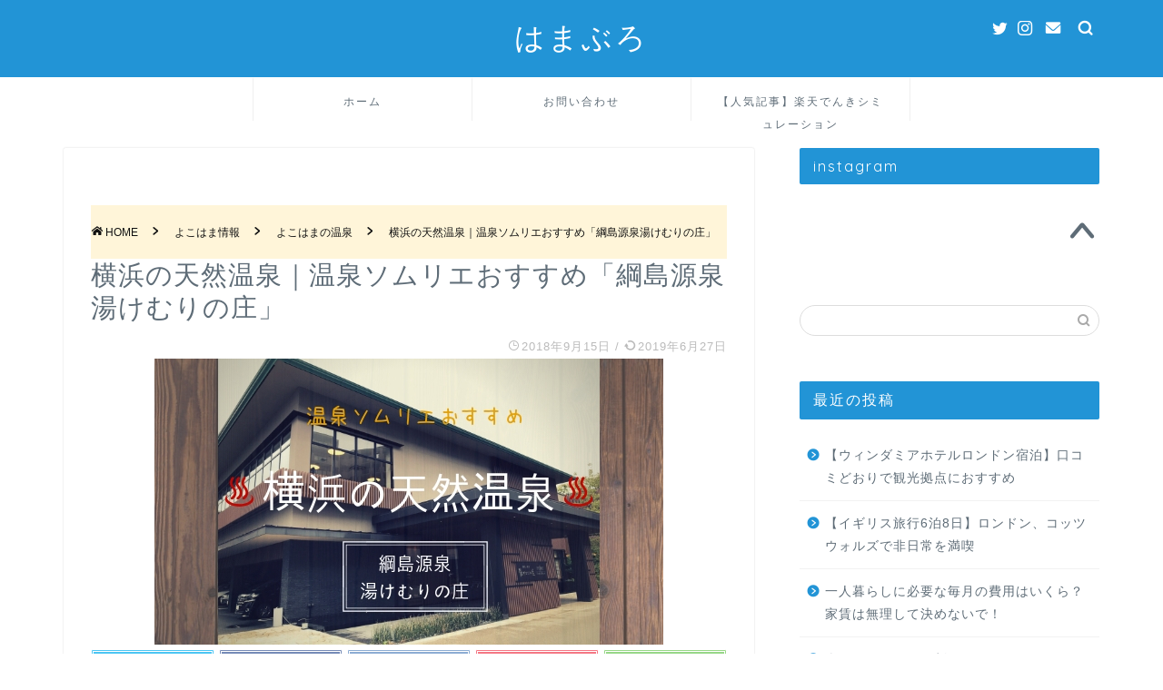

--- FILE ---
content_type: text/html; charset=UTF-8
request_url: https://yokohamasumai.com/yokohama-onsen-yukemuri
body_size: 21736
content:
<!DOCTYPE html>
<html lang="ja">
<head prefix="og: http://ogp.me/ns# fb: http://ogp.me/ns/fb# article: http://ogp.me/ns/article#">
<meta charset="utf-8">
<meta http-equiv="X-UA-Compatible" content="IE=edge">
<meta name="viewport" content="width=device-width, initial-scale=1">
<!-- ここからOGP -->
<meta property="og:type" content="blog">
<meta property="og:title" content="横浜の天然温泉｜温泉ソムリエおすすめ「綱島源泉湯けむりの庄」｜よこはま住まいのはまぶろ"> 
<meta property="og:url" content="https://yokohamasumai.com/yokohama-onsen-yukemuri"> 
<meta property="og:description" content="温泉ソムリエがおすすめする、綱島の天然温泉施設『綱島源泉湯けむりの庄』。クーポンやお得な情報を活用して、温泉でゆったり癒しの時間を楽しんできてください。"> 
<meta property="og:image" content="https://yokohamasumai.com/wp-content/uploads/2018/09/湯けむりの庄バナー.jpg">
<meta property="og:site_name" content="よこはま住まいのはまぶろ">
<meta property="fb:admins" content="">
<meta name="twitter:card" content="summary_large_image">
<meta name="twitter:site" content="@boo_boo_boo_3">
<!-- ここまでOGP --> 
	
<meta name="description" itemprop="description" content="温泉ソムリエがおすすめする、綱島の天然温泉施設『綱島源泉湯けむりの庄』。クーポンやお得な情報を活用して、温泉でゆったり癒しの時間を楽しんできてください。" >

<title>横浜の天然温泉｜温泉ソムリエおすすめ「綱島源泉湯けむりの庄」｜よこはま住まいのはまぶろ</title>
<link rel='dns-prefetch' href='//s0.wp.com' />
<link rel='dns-prefetch' href='//secure.gravatar.com' />
<link rel='dns-prefetch' href='//ajax.googleapis.com' />
<link rel='dns-prefetch' href='//cdnjs.cloudflare.com' />
<link rel='dns-prefetch' href='//use.fontawesome.com' />
<link rel='dns-prefetch' href='//maxcdn.bootstrapcdn.com' />
<link rel='dns-prefetch' href='//s.w.org' />
<link rel="alternate" type="application/rss+xml" title="よこはま住まいのはまぶろ &raquo; フィード" href="https://yokohamasumai.com/feed" />
<link rel="alternate" type="application/rss+xml" title="よこはま住まいのはまぶろ &raquo; コメントフィード" href="https://yokohamasumai.com/comments/feed" />
<link rel="alternate" type="application/rss+xml" title="よこはま住まいのはまぶろ &raquo; 横浜の天然温泉｜温泉ソムリエおすすめ「綱島源泉湯けむりの庄」 のコメントのフィード" href="https://yokohamasumai.com/yokohama-onsen-yukemuri/feed" />
		<script type="text/javascript">
			window._wpemojiSettings = {"baseUrl":"https:\/\/s.w.org\/images\/core\/emoji\/12.0.0-1\/72x72\/","ext":".png","svgUrl":"https:\/\/s.w.org\/images\/core\/emoji\/12.0.0-1\/svg\/","svgExt":".svg","source":{"concatemoji":"https:\/\/yokohamasumai.com\/wp-includes\/js\/wp-emoji-release.min.js?ver=5.3.20"}};
			!function(e,a,t){var n,r,o,i=a.createElement("canvas"),p=i.getContext&&i.getContext("2d");function s(e,t){var a=String.fromCharCode;p.clearRect(0,0,i.width,i.height),p.fillText(a.apply(this,e),0,0);e=i.toDataURL();return p.clearRect(0,0,i.width,i.height),p.fillText(a.apply(this,t),0,0),e===i.toDataURL()}function c(e){var t=a.createElement("script");t.src=e,t.defer=t.type="text/javascript",a.getElementsByTagName("head")[0].appendChild(t)}for(o=Array("flag","emoji"),t.supports={everything:!0,everythingExceptFlag:!0},r=0;r<o.length;r++)t.supports[o[r]]=function(e){if(!p||!p.fillText)return!1;switch(p.textBaseline="top",p.font="600 32px Arial",e){case"flag":return s([127987,65039,8205,9895,65039],[127987,65039,8203,9895,65039])?!1:!s([55356,56826,55356,56819],[55356,56826,8203,55356,56819])&&!s([55356,57332,56128,56423,56128,56418,56128,56421,56128,56430,56128,56423,56128,56447],[55356,57332,8203,56128,56423,8203,56128,56418,8203,56128,56421,8203,56128,56430,8203,56128,56423,8203,56128,56447]);case"emoji":return!s([55357,56424,55356,57342,8205,55358,56605,8205,55357,56424,55356,57340],[55357,56424,55356,57342,8203,55358,56605,8203,55357,56424,55356,57340])}return!1}(o[r]),t.supports.everything=t.supports.everything&&t.supports[o[r]],"flag"!==o[r]&&(t.supports.everythingExceptFlag=t.supports.everythingExceptFlag&&t.supports[o[r]]);t.supports.everythingExceptFlag=t.supports.everythingExceptFlag&&!t.supports.flag,t.DOMReady=!1,t.readyCallback=function(){t.DOMReady=!0},t.supports.everything||(n=function(){t.readyCallback()},a.addEventListener?(a.addEventListener("DOMContentLoaded",n,!1),e.addEventListener("load",n,!1)):(e.attachEvent("onload",n),a.attachEvent("onreadystatechange",function(){"complete"===a.readyState&&t.readyCallback()})),(n=t.source||{}).concatemoji?c(n.concatemoji):n.wpemoji&&n.twemoji&&(c(n.twemoji),c(n.wpemoji)))}(window,document,window._wpemojiSettings);
		</script>
		<style type="text/css">
img.wp-smiley,
img.emoji {
	display: inline !important;
	border: none !important;
	box-shadow: none !important;
	height: 1em !important;
	width: 1em !important;
	margin: 0 .07em !important;
	vertical-align: -0.1em !important;
	background: none !important;
	padding: 0 !important;
}
</style>
	<link rel='stylesheet' id='wp-block-library-css'  href='https://yokohamasumai.com/wp-includes/css/dist/block-library/style.min.css?ver=5.3.20' type='text/css' media='all' />
<link rel='stylesheet' id='contact-form-7-css'  href='https://yokohamasumai.com/wp-content/plugins/contact-form-7/includes/css/styles.css?ver=5.1.4' type='text/css' media='all' />
<link rel='stylesheet' id='sb_instagram_styles-css'  href='https://yokohamasumai.com/wp-content/plugins/instagram-feed/css/sb-instagram.min.css?ver=1.12.2' type='text/css' media='all' />
<link rel='stylesheet' id='sb-font-awesome-css'  href='https://maxcdn.bootstrapcdn.com/font-awesome/4.7.0/css/font-awesome.min.css' type='text/css' media='all' />
<link rel='stylesheet' id='yyi_rinker_stylesheet-css'  href='https://yokohamasumai.com/wp-content/plugins/yyi-rinker/css/style.css?v=1.0.6&#038;ver=5.3.20' type='text/css' media='all' />
<link rel='stylesheet' id='parent-style-css'  href='https://yokohamasumai.com/wp-content/themes/jin/style.css?ver=5.3.20' type='text/css' media='all' />
<link rel='stylesheet' id='theme-style-css'  href='https://yokohamasumai.com/wp-content/themes/jin-child/style.css?ver=5.3.20' type='text/css' media='all' />
<link rel='stylesheet' id='fontawesome-style-css'  href='https://use.fontawesome.com/releases/v5.6.3/css/all.css?ver=5.3.20' type='text/css' media='all' />
<link rel='stylesheet' id='swiper-style-css'  href='https://cdnjs.cloudflare.com/ajax/libs/Swiper/4.0.7/css/swiper.min.css?ver=5.3.20' type='text/css' media='all' />
<link rel='stylesheet' id='carat-css'  href='https://yokohamasumai.com/wp-content/plugins/carat/css/style_carat.css?ver=5.3.20' type='text/css' media='all' />
<link rel='stylesheet' id='jetpack_css-css'  href='https://yokohamasumai.com/wp-content/plugins/jetpack/css/jetpack.css?ver=7.7.6' type='text/css' media='all' />
<script type='text/javascript' src='https://ajax.googleapis.com/ajax/libs/jquery/1.12.4/jquery.min.js?ver=5.3.20'></script>
<script type='text/javascript' src='https://yokohamasumai.com/wp-content/plugins/yyi-rinker/js/event-tracking.js?v=1.0.6'></script>
<link rel='https://api.w.org/' href='https://yokohamasumai.com/wp-json/' />
<link rel="canonical" href="https://yokohamasumai.com/yokohama-onsen-yukemuri" />
<link rel='shortlink' href='https://wp.me/pa5gmD-4n' />
<link rel="alternate" type="application/json+oembed" href="https://yokohamasumai.com/wp-json/oembed/1.0/embed?url=https%3A%2F%2Fyokohamasumai.com%2Fyokohama-onsen-yukemuri" />
<link rel="alternate" type="text/xml+oembed" href="https://yokohamasumai.com/wp-json/oembed/1.0/embed?url=https%3A%2F%2Fyokohamasumai.com%2Fyokohama-onsen-yukemuri&#038;format=xml" />
<script type="text/javascript" language="javascript">
    var vc_pid = "885376937";
</script><script type="text/javascript" src="//aml.valuecommerce.com/vcdal.js" async></script>
<link rel='dns-prefetch' href='//v0.wordpress.com'/>
<style type='text/css'>img#wpstats{display:none}</style>	<style type="text/css">
		#wrapper{
							background-color: #ffffff;
				background-image: url();
					}
		.related-entry-headline-text span:before,
		#comment-title span:before,
		#reply-title span:before{
			background-color: #2294d6;
			border-color: #2294d6!important;
		}
		
		#breadcrumb:after,
		#page-top a{	
			background-color: #5e6c77;
		}
				footer{
			background-color: #5e6c77;
		}
		.footer-inner a,
		#copyright,
		#copyright-center{
			border-color: #fff!important;
			color: #fff!important;
		}
		#footer-widget-area
		{
			border-color: #fff!important;
		}
				.page-top-footer a{
			color: #5e6c77!important;
		}
				#breadcrumb ul li,
		#breadcrumb ul li a{
			color: #5e6c77!important;
		}
		
		body,
		a,
		a:link,
		a:visited,
		.my-profile,
		.widgettitle,
		.tabBtn-mag label{
			color: #5e6c77;
		}
		a:hover{
			color: #ff6768;
		}
						.widget_nav_menu ul > li > a:before,
		.widget_categories ul > li > a:before,
		.widget_pages ul > li > a:before,
		.widget_recent_entries ul > li > a:before,
		.widget_archive ul > li > a:before,
		.widget_archive form:after,
		.widget_categories form:after,
		.widget_nav_menu ul > li > ul.sub-menu > li > a:before,
		.widget_categories ul > li > .children > li > a:before,
		.widget_pages ul > li > .children > li > a:before,
		.widget_nav_menu ul > li > ul.sub-menu > li > ul.sub-menu li > a:before,
		.widget_categories ul > li > .children > li > .children li > a:before,
		.widget_pages ul > li > .children > li > .children li > a:before{
			color: #2294d6;
		}
		.widget_nav_menu ul .sub-menu .sub-menu li a:before{
			background-color: #5e6c77!important;
		}
		footer .footer-widget,
		footer .footer-widget a,
		footer .footer-widget ul li,
		.footer-widget.widget_nav_menu ul > li > a:before,
		.footer-widget.widget_categories ul > li > a:before,
		.footer-widget.widget_recent_entries ul > li > a:before,
		.footer-widget.widget_pages ul > li > a:before,
		.footer-widget.widget_archive ul > li > a:before,
		footer .widget_tag_cloud .tagcloud a:before{
			color: #fff!important;
			border-color: #fff!important;
		}
		footer .footer-widget .widgettitle{
			color: #fff!important;
			border-color: #2294d6!important;
		}
		footer .widget_nav_menu ul .children .children li a:before,
		footer .widget_categories ul .children .children li a:before,
		footer .widget_nav_menu ul .sub-menu .sub-menu li a:before{
			background-color: #fff!important;
		}
		#drawernav a:hover,
		.post-list-title,
		#prev-next p,
		#toc_container .toc_list li a{
			color: #5e6c77!important;
		}
		
		#header-box{
			background-color: #2294d6;
		}
						@media (min-width: 768px) {
		#header-box .header-box10-bg:before,
		#header-box .header-box11-bg:before{
			border-radius: 2px;
		}
		}
										@media (min-width: 768px) {
			.top-image-meta{
				margin-top: calc(0px - 30px);
			}
		}
		@media (min-width: 1200px) {
			.top-image-meta{
				margin-top: calc(0px);
			}
		}
				.pickup-contents:before{
			background-color: #2294d6!important;
		}
		
		.main-image-text{
			color: #5e6c77;
		}
		.main-image-text-sub{
			color: #5e6c77;
		}
		
						#site-info{
			padding-top: 20px!important;
			padding-bottom: 20px!important;
		}
				
		#site-info span a{
			color: #ffffff!important;
		}
		
				#headmenu .headsns .line a svg{
			fill: #ffffff!important;
		}
		#headmenu .headsns a,
		#headmenu{
			color: #ffffff!important;
			border-color:#ffffff!important;
		}
						.profile-follow .line-sns a svg{
			fill: #2294d6!important;
		}
		.profile-follow .line-sns a:hover svg{
			fill: #2294d6!important;
		}
		.profile-follow a{
			color: #2294d6!important;
			border-color:#2294d6!important;
		}
		.profile-follow a:hover,
		#headmenu .headsns a:hover{
			color:#2294d6!important;
			border-color:#2294d6!important;
		}
				.search-box:hover{
			color:#2294d6!important;
			border-color:#2294d6!important;
		}
				#header #headmenu .headsns .line a:hover svg{
			fill:#2294d6!important;
		}
		.cps-icon-bar,
		#navtoggle:checked + .sp-menu-open .cps-icon-bar{
			background-color: #ffffff;
		}
		#nav-container{
			background-color: #ffffff;
		}
		.menu-box .menu-item svg{
			fill:#5e6c77;
		}
		#drawernav ul.menu-box > li > a,
		#drawernav2 ul.menu-box > li > a,
		#drawernav3 ul.menu-box > li > a,
		#drawernav4 ul.menu-box > li > a,
		#drawernav5 ul.menu-box > li > a,
		#drawernav ul.menu-box > li.menu-item-has-children:after,
		#drawernav2 ul.menu-box > li.menu-item-has-children:after,
		#drawernav3 ul.menu-box > li.menu-item-has-children:after,
		#drawernav4 ul.menu-box > li.menu-item-has-children:after,
		#drawernav5 ul.menu-box > li.menu-item-has-children:after{
			color: #5e6c77!important;
		}
		#drawernav ul.menu-box li a,
		#drawernav2 ul.menu-box li a,
		#drawernav3 ul.menu-box li a,
		#drawernav4 ul.menu-box li a,
		#drawernav5 ul.menu-box li a{
			font-size: 12px!important;
		}
		#drawernav3 ul.menu-box > li{
			color: #5e6c77!important;
		}
		#drawernav4 .menu-box > .menu-item > a:after,
		#drawernav3 .menu-box > .menu-item > a:after,
		#drawernav .menu-box > .menu-item > a:after{
			background-color: #5e6c77!important;
		}
		#drawernav2 .menu-box > .menu-item:hover,
		#drawernav5 .menu-box > .menu-item:hover{
			border-top-color: #2294d6!important;
		}
				.cps-info-bar a{
			background-color: #ffcd44!important;
		}
				@media (min-width: 768px) {
			.post-list-mag .post-list-item:not(:nth-child(2n)){
				margin-right: 2.6%;
			}
		}
				@media (min-width: 768px) {
			#tab-1:checked ~ .tabBtn-mag li [for="tab-1"]:after,
			#tab-2:checked ~ .tabBtn-mag li [for="tab-2"]:after,
			#tab-3:checked ~ .tabBtn-mag li [for="tab-3"]:after,
			#tab-4:checked ~ .tabBtn-mag li [for="tab-4"]:after{
				border-top-color: #2294d6!important;
			}
			.tabBtn-mag label{
				border-bottom-color: #2294d6!important;
			}
		}
		#tab-1:checked ~ .tabBtn-mag li [for="tab-1"],
		#tab-2:checked ~ .tabBtn-mag li [for="tab-2"],
		#tab-3:checked ~ .tabBtn-mag li [for="tab-3"],
		#tab-4:checked ~ .tabBtn-mag li [for="tab-4"],
		#prev-next a.next:after,
		#prev-next a.prev:after,
		.more-cat-button a:hover span:before{
			background-color: #2294d6!important;
		}
		

		.swiper-slide .post-list-cat,
		.post-list-mag .post-list-cat,
		.post-list-mag3col .post-list-cat,
		.post-list-mag-sp1col .post-list-cat,
		.swiper-pagination-bullet-active,
		.pickup-cat,
		.post-list .post-list-cat,
		#breadcrumb .bcHome a:hover span:before,
		.popular-item:nth-child(1) .pop-num,
		.popular-item:nth-child(2) .pop-num,
		.popular-item:nth-child(3) .pop-num{
			background-color: #2294d6!important;
		}
		.sidebar-btn a,
		.profile-sns-menu{
			background-color: #2294d6!important;
		}
		.sp-sns-menu a,
		.pickup-contents-box a:hover .pickup-title{
			border-color: #2294d6!important;
			color: #2294d6!important;
		}
				.pro-line svg{
			fill: #2294d6!important;
		}
		.cps-post-cat a,
		.meta-cat,
		.popular-cat{
			background-color: #2294d6!important;
			border-color: #2294d6!important;
		}
		.tagicon,
		.tag-box a,
		#toc_container .toc_list > li,
		#toc_container .toc_title{
			color: #2294d6!important;
		}
		.widget_tag_cloud a::before{
			color: #5e6c77!important;
		}
		.tag-box a,
		#toc_container:before{
			border-color: #2294d6!important;
		}
		.cps-post-cat a:hover{
			color: #ff6768!important;
		}
		.pagination li:not([class*="current"]) a:hover,
		.widget_tag_cloud a:hover{
			background-color: #2294d6!important;
		}
		.pagination li:not([class*="current"]) a:hover{
			opacity: 0.5!important;
		}
		.pagination li.current a{
			background-color: #2294d6!important;
			border-color: #2294d6!important;
		}
		.nextpage a:hover span {
			color: #2294d6!important;
			border-color: #2294d6!important;
		}
		.cta-content:before{
			background-color: #f7ec27!important;
		}
		.cta-text,
		.info-title{
			color: #fff!important;
		}
		#footer-widget-area.footer_style1 .widgettitle{
			border-color: #2294d6!important;
		}
		.sidebar_style1 .widgettitle,
		.sidebar_style5 .widgettitle{
			border-color: #2294d6!important;
		}
		.sidebar_style2 .widgettitle,
		.sidebar_style4 .widgettitle,
		.sidebar_style6 .widgettitle,
		#home-bottom-widget .widgettitle,
		#home-top-widget .widgettitle,
		#post-bottom-widget .widgettitle,
		#post-top-widget .widgettitle{
			background-color: #2294d6!important;
		}
		#home-bottom-widget .widget_search .search-box input[type="submit"],
		#home-top-widget .widget_search .search-box input[type="submit"],
		#post-bottom-widget .widget_search .search-box input[type="submit"],
		#post-top-widget .widget_search .search-box input[type="submit"]{
			background-color: #2294d6!important;
		}
		
		.tn-logo-size{
			font-size: 240%!important;
		}
		@media (min-width: 768px) {
		.tn-logo-size img{
			width: calc(240%*2.2)!important;
		}
		}
		@media (min-width: 1200px) {
		.tn-logo-size img{
			width: 240%!important;
		}
		}
		.sp-logo-size{
			font-size: 120%!important;
		}
		.sp-logo-size img{
			width: 120%!important;
		}
				.cps-post-main ul > li:before,
		.cps-post-main ol > li:before{
			background-color: #2294d6!important;
		}
		.profile-card .profile-title{
			background-color: #2294d6!important;
		}
		.profile-card{
			border-color: #2294d6!important;
		}
		.cps-post-main a{
			color:#ff6768;
		}
		.cps-post-main .marker{
			background: -webkit-linear-gradient( transparent 60%, #ffe2e2 0% ) ;
			background: linear-gradient( transparent 60%, #ffe2e2 0% ) ;
		}
		.cps-post-main .marker2{
			background: -webkit-linear-gradient( transparent 60%, #a9eaf2 0% ) ;
			background: linear-gradient( transparent 60%, #a9eaf2 0% ) ;
		}
		
		
		.simple-box1{
			border-color:#51a5d6!important;
		}
		.simple-box2{
			border-color:#f2bf7d!important;
		}
		.simple-box3{
			border-color:#2294d6!important;
		}
		.simple-box4{
			border-color:#7badd8!important;
		}
		.simple-box4:before{
			background-color: #7badd8;
		}
		.simple-box5{
			border-color:#e896c7!important;
		}
		.simple-box5:before{
			background-color: #e896c7;
		}
		.simple-box6{
			background-color:#fffdef!important;
		}
		.simple-box7{
			border-color:#def1f9!important;
		}
		.simple-box7:before{
			background-color:#def1f9!important;
		}
		.simple-box8{
			border-color:#96ddc1!important;
		}
		.simple-box8:before{
			background-color:#96ddc1!important;
		}
		.simple-box9:before{
			background-color:#e1c0e8!important;
		}
				.simple-box9:after{
			border-color:#e1c0e8 #e1c0e8 #fff #fff!important;
		}
				
		.kaisetsu-box1:before,
		.kaisetsu-box1-title{
			background-color:#ffb49e!important;
		}
		.kaisetsu-box2{
			border-color:#89c2f4!important;
		}
		.kaisetsu-box2-title{
			background-color:#89c2f4!important;
		}
		.kaisetsu-box4{
			border-color:#ea91a9!important;
		}
		.kaisetsu-box4-title{
			background-color:#ea91a9!important;
		}
		.kaisetsu-box5:before{
			background-color:#57b3ba!important;
		}
		.kaisetsu-box5-title{
			background-color:#57b3ba!important;
		}
		
		.concept-box1{
			border-color:#1e73be!important;
		}
		.concept-box1:after{
			background-color:#1e73be!important;
		}
		.concept-box1:before{
			content:"こちらの記事はこんな人にオススメです"!important;
			color:#1e73be!important;
		}
		.concept-box2{
			border-color:#f7cf6a!important;
		}
		.concept-box2:after{
			background-color:#f7cf6a!important;
		}
		.concept-box2:before{
			content:"注意点"!important;
			color:#f7cf6a!important;
		}
		.concept-box3{
			border-color:#86cee8!important;
		}
		.concept-box3:after{
			background-color:#86cee8!important;
		}
		.concept-box3:before{
			content:"良い例"!important;
			color:#86cee8!important;
		}
		.concept-box4{
			border-color:#ed8989!important;
		}
		.concept-box4:after{
			background-color:#ed8989!important;
		}
		.concept-box4:before{
			content:"悪い例"!important;
			color:#ed8989!important;
		}
		.concept-box5{
			border-color:#9e9e9e!important;
		}
		.concept-box5:after{
			background-color:#9e9e9e!important;
		}
		.concept-box5:before{
			content:"参考"!important;
			color:#9e9e9e!important;
		}
		.concept-box6{
			border-color:#8eaced!important;
		}
		.concept-box6:after{
			background-color:#8eaced!important;
		}
		.concept-box6:before{
			content:"メモ"!important;
			color:#8eaced!important;
		}
		
		.innerlink-box1,
		.blog-card{
			border-color:#ff6868!important;
		}
		.innerlink-box1-title{
			background-color:#ff6868!important;
			border-color:#ff6868!important;
		}
		.innerlink-box1:before,
		.blog-card-hl-box{
			background-color:#ff6868!important;
		}
				
		.color-button01 a,
		.color-button01 a:hover,
		.color-button01:before{
			background-color: #2294d6!important;
		}
		.top-image-btn-color a,
		.top-image-btn-color a:hover,
		.top-image-btn-color:before{
			background-color: #ffcd44!important;
		}
		.color-button02 a,
		.color-button02 a:hover,
		.color-button02:before{
			background-color: #ff6868!important;
		}
		
		.color-button01-big a,
		.color-button01-big a:hover,
		.color-button01-big:before{
			background-color: #bf0000!important;
		}
		.color-button01-big a,
		.color-button01-big:before{
			border-radius: 5px!important;
		}
		.color-button01-big a{
			padding-top: 20px!important;
			padding-bottom: 20px!important;
		}
		
		.color-button02-big a,
		.color-button02-big a:hover,
		.color-button02-big:before{
			background-color: #3b9dd6!important;
		}
		.color-button02-big a,
		.color-button02-big:before{
			border-radius: 40px!important;
		}
		.color-button02-big a{
			padding-top: 20px!important;
			padding-bottom: 20px!important;
		}
				.color-button01-big{
			width: 75%!important;
		}
		.color-button02-big{
			width: 75%!important;
		}
				
		
					.top-image-btn-color a:hover,
			.color-button01 a:hover,
			.color-button02 a:hover,
			.color-button01-big a:hover,
			.color-button02-big a:hover{
				opacity: 1;
			}
				
		.h2-style01 h2,
		.h2-style02 h2:before,
		.h2-style03 h2,
		.h2-style04 h2:before,
		.h2-style05 h2,
		.h2-style07 h2:before,
		.h2-style07 h2:after,
		.h3-style03 h3:before,
		.h3-style02 h3:before,
		.h3-style05 h3:before,
		.h3-style07 h3:before,
		.h2-style08 h2:after,
		.h2-style10 h2:before,
		.h2-style10 h2:after,
		.h3-style02 h3:after,
		.h4-style02 h4:before{
			background-color: #2294d6!important;
		}
		.h3-style01 h3,
		.h3-style04 h3,
		.h3-style05 h3,
		.h3-style06 h3,
		.h4-style01 h4,
		.h2-style02 h2,
		.h2-style08 h2,
		.h2-style08 h2:before,
		.h2-style09 h2,
		.h4-style03 h4{
			border-color: #2294d6!important;
		}
		.h2-style05 h2:before{
			border-top-color: #2294d6!important;
		}
		.h2-style06 h2:before,
		.sidebar_style3 .widgettitle:after{
			background-image: linear-gradient(
				-45deg,
				transparent 25%,
				#2294d6 25%,
				#2294d6 50%,
				transparent 50%,
				transparent 75%,
				#2294d6 75%,
				#2294d6			);
		}
				.jin-h2-icons.h2-style02 h2 .jic:before,
		.jin-h2-icons.h2-style04 h2 .jic:before,
		.jin-h2-icons.h2-style06 h2 .jic:before,
		.jin-h2-icons.h2-style07 h2 .jic:before,
		.jin-h2-icons.h2-style08 h2 .jic:before,
		.jin-h2-icons.h2-style09 h2 .jic:before,
		.jin-h2-icons.h2-style10 h2 .jic:before,
		.jin-h3-icons.h3-style01 h3 .jic:before,
		.jin-h3-icons.h3-style02 h3 .jic:before,
		.jin-h3-icons.h3-style03 h3 .jic:before,
		.jin-h3-icons.h3-style04 h3 .jic:before,
		.jin-h3-icons.h3-style05 h3 .jic:before,
		.jin-h3-icons.h3-style06 h3 .jic:before,
		.jin-h3-icons.h3-style07 h3 .jic:before,
		.jin-h4-icons.h4-style01 h4 .jic:before,
		.jin-h4-icons.h4-style02 h4 .jic:before,
		.jin-h4-icons.h4-style03 h4 .jic:before,
		.jin-h4-icons.h4-style04 h4 .jic:before{
			color:#2294d6;
		}
		
		@media all and (-ms-high-contrast:none){
			*::-ms-backdrop, .color-button01:before,
			.color-button02:before,
			.color-button01-big:before,
			.color-button02-big:before{
				background-color: #595857!important;
			}
		}
		
		.jin-lp-h2 h2,
		.jin-lp-h2 h2{
			background-color: transparent!important;
			border-color: transparent!important;
			color: #5e6c77!important;
		}
		.jincolumn-h3style2{
			border-color:#2294d6!important;
		}
		.jinlph2-style1 h2:first-letter{
			color:#2294d6!important;
		}
		.jinlph2-style2 h2,
		.jinlph2-style3 h2{
			border-color:#2294d6!important;
		}
		.jin-photo-title .jin-fusen1-down,
		.jin-photo-title .jin-fusen1-even,
		.jin-photo-title .jin-fusen1-up{
			border-left-color:#2294d6;
		}
		.jin-photo-title .jin-fusen2,
		.jin-photo-title .jin-fusen3{
			background-color:#2294d6;
		}
		.jin-photo-title .jin-fusen2:before,
		.jin-photo-title .jin-fusen3:before {
			border-top-color: #2294d6;
		}
		
		
	</style>

<!-- Jetpack Open Graph Tags -->
<meta property="og:type" content="article" />
<meta property="og:title" content="横浜の天然温泉｜温泉ソムリエおすすめ「綱島源泉湯けむりの庄」" />
<meta property="og:url" content="https://yokohamasumai.com/yokohama-onsen-yukemuri" />
<meta property="og:description" content="夏も終わり、少し涼しげなこの季節。 なんだか温泉に入りたくなりませんか？ そんなあなたにオススメの温泉が横浜に&hellip;" />
<meta property="article:published_time" content="2018-09-15T11:19:54+00:00" />
<meta property="article:modified_time" content="2019-06-27T14:44:57+00:00" />
<meta property="og:site_name" content="よこはま住まいのはまぶろ" />
<meta property="og:image" content="https://yokohamasumai.com/wp-content/uploads/2018/09/湯けむりの庄バナー.jpg" />
<meta property="og:image:width" content="560" />
<meta property="og:image:height" content="315" />
<meta property="og:locale" content="ja_JP" />
<meta name="twitter:text:title" content="横浜の天然温泉｜温泉ソムリエおすすめ「綱島源泉湯けむりの庄」" />
<meta name="twitter:image" content="https://yokohamasumai.com/wp-content/uploads/2018/09/湯けむりの庄バナー.jpg?w=640" />
<meta name="twitter:card" content="summary_large_image" />

<!-- End Jetpack Open Graph Tags -->
    <style type="text/css">

        /*<!-- CARAT専用ボックスデザイン  -->*/
        .cat_kaisetsu01{
            border-color:#ffb6c1!important;
        }
        .cat_kaisetsu_box{
            background-color: #ffb6c1!important; 
        }
        .cat_kaisetsu_box::after{
            border-top:9px solid #ffb6c1!important;
        }
        .cat_maru01{
            border-color: #a8dba8!important;
        }
        .cat_maru_box span{
            background-color: #a8dba8!important;
        }
        .cat_dot01{
            background-color: #ffd4da!important;
        }
        .cat_stitch01{
            background-color:#ffbc61!important;
            box-shadow:0 0 0 8px #ffbc61!important;
        }
        .cat_fusen01{
            border-color: #ffb6c1!important;
        }
        .cat_fusen01 .cat_fusen_box{
            border-left: 20px solid #ffb6c1!important;
        }
        .cat_fusen02{
            border: 2px solid #ffb6c1!important;
        }

        #post-bottom-widget .carat_item_links .widgettitle:after,
        #post-top-widget .carat_item_links .widgettitle:after,
        #home-top-widget .carat_item_links .widgettitle:after,
        #home-bottom-widget .carat_item_links .widgettitle:after{
            background-color: #2294d6;
        }
        .cat_icon_box span{
            background-color: #2294d6;
        }
        .cat_icon01 .cat_icon_box{
            color: #2294d6;
        }
        .sidebar_style1 .widgettitle,
        .sidebar_style5 .widgettitle{
            border-color: #2294d6!important;
        }
        .sidebar_style2 .widgettitle,
        .sidebar_style4 .widgettitle,
        .sidebar_style6 .widgettitle{
            background-color: #2294d6!important;
        }
        .sidebar_style7 .widgettitle{
            background-color: #fff!important;
            border-color: #2294d6!important;
        }
        .sidebar_style7 .widgettitle::before,
        .sidebar_style7 .widgettitle::after{
            border-color: #2294d6!important;
        }
        .sidebar_style8 .widgettitle{
            background-color: #fff!important;
            border-color: #2294d6!important;
        }
        .sidebar_style8 .widgettitle::before,
        .sidebar_style8 .widgettitle::after{
            border-color: #2294d6!important;
        }
        .sidebar_style9 .widgettitle{
            background-color: #fff!important;
        }
        .sidebar_style9 .widget::before{
            background-color: #2294d6!important;
        }
        .sidebar_style9 .widget::after{
            border-color: transparent #2294d6!important;
        }
        .sidebar_style10 .widgettitle{
            background-color: #fff!important;
        }

        /*スマホスライドメニューのデザインカスタマイズ*/
        

        /*サイドバーデザインカスタマイズ*/

                #breadcrumb:after{
            background-color: #ffcd44!important;
        }
        #breadcrumb ul li,#breadcrumb ul li a,#breadcrumb ul li span, #breadcrumb ul li a span{
            color: #111111!important;
        }
        #breadcrumb .fa-home.space-i{
            color: #111111!important;
        }
        #breadcrumb ul li svg{
            color: #111111!important;
        }
        .menu-box .svg-inline--fa{
            color: #2294d6!important;
            margin-right: 5px;
        }
        #drawernav ul.menu-box li.menu-item a:after{
            background:#2294d6!important; 
        }
        #footer-widget-area.footer_style1 #footer-widget-center1 .widget_archive ul li a:hover, #footer-widget-area.footer_style1 #footer-widget-center1 .widget_categories ul li a:hover, #footer-widget-area.footer_style1 #footer-widget-center1 .widget_pages ul li a:hover, #footer-widget-area.footer_style1 #footer-widget-center1 .widget_nav_menu ul li a:hover, #footer-widget-area.footer_style1 #footer-widget-center2 .widget_archive ul li a:hover, #footer-widget-area.footer_style1 #footer-widget-center2 .widget_categories ul li a:hover, #footer-widget-area.footer_style1 #footer-widget-center2 .widget_pages ul li a:hover, #footer-widget-area.footer_style1 #footer-widget-center2 .widget_nav_menu ul li a:hover{
            color: #7eccd6!important;
        }
        #footer-widget-area.footer_style1 #footer-widget-left .widget_archive ul li a:hover, #footer-widget-area.footer_style1 #footer-widget-left .widget_categories ul li a:hover, #footer-widget-area.footer_style1 #footer-widget-left .widget_pages ul li a:hover, #footer-widget-area.footer_style1 #footer-widget-left .widget_nav_menu ul li a:hover, #footer-widget-area.footer_style1 #footer-widget-center1 .widget_archive ul li a:hover, #footer-widget-area.footer_style1 #footer-widget-center1 .widget_categories ul li a:hover, #footer-widget-area.footer_style1 #footer-widget-center1 .widget_pages ul li a:hover, #footer-widget-area.footer_style1 #footer-widget-center1 .widget_nav_menu ul li a:hover, #footer-widget-area.footer_style1 #footer-widget-center2 .widget_archive ul li a:hover, #footer-widget-area.footer_style1 #footer-widget-center2 .widget_categories ul li a:hover, #footer-widget-area.footer_style1 #footer-widget-center2 .widget_pages ul li a:hover, #footer-widget-area.footer_style1 #footer-widget-center2 .widget_nav_menu ul li a:hover, #footer-widget-area.footer_style1 #footer-widget-right .widget_archive ul li a:hover, #footer-widget-area.footer_style1 #footer-widget-right .widget_categories ul li a:hover, #footer-widget-area.footer_style1 #footer-widget-right .widget_pages ul li a:hover, #footer-widget-area.footer_style1 #footer-widget-right .widget_nav_menu ul li a:hover{
            color: #7eccd6!important;
        }
        .widget_categories ul li a:hover .count, .widget_archive ul li a:hover .count{
            background: #7eccd6!important;
            border-color: #7eccd6!important;
        }
        #main-contents-one .toppost-list-box .post-list-mag .post-list-item:hover .post-list-inner .post-list-thumb::before{
            color: #2294d6!important;
        }
        .sidebar_style10 .widgettitle::before{
            border-color: #2294d6        }
        .header-style4-animate #drawernav nav.fixed-content ul.menu-box li.menu-item ul.sub-menu li.menu-item a:hover, .header-style3-animate #drawernav nav.fixed-content ul.menu-box li.menu-item ul.sub-menu li.menu-item a:hover,.header-style4-animate #drawernav nav.fixed-content ul.menu-box li.menu-item ul.sub-menu li.menu-item:hover::after, .header-style3-animate #drawernav nav.fixed-content ul.menu-box li.menu-item ul.sub-menu li.menu-item:hover::after{
            color: #2294d6!important;
        }
        .glonavi_design_ani02 .header-style4-animate #drawernav nav.fixed-content ul.menu-box li.menu-item ul.sub-menu li.menu-item:hover::after, .glonavi_design_ani02 .header-style4-animate #drawernav2 nav.fixed-content ul.menu-box li.menu-item ul.sub-menu li.menu-item:hover::after, .glonavi_design_ani02 .header-style3-animate #drawernav nav.fixed-content ul.menu-box li.menu-item ul.sub-menu li.menu-item:hover::after, .glonavi_design_ani02 .header-style3-animate #drawernav2 nav.fixed-content ul.menu-box li.menu-item ul.sub-menu li.menu-item:hover::after, .glonavi_design_ani02 .header-style6-animate #drawernav nav.fixed-content ul.menu-box li.menu-item ul.sub-menu li.menu-item:hover::after, .glonavi_design_ani02 .header-style6-animate #drawernav2 nav.fixed-content ul.menu-box li.menu-item ul.sub-menu li.menu-item:hover::after{
            color: #2294d6!important;
        }
        #home-bottom-widget .widgettitle, #home-top-widget .widgettitle, #post-bottom-widget .widgettitle, #post-top-widget .widgettitle{
            /*background-color: transparent!important;*/
            color: !important;
        }
        #home-bottom-widget .widget-popular .widgettitle:before, #home-bottom-widget .widget_nav_menu .widgettitle:before, #home-bottom-widget .widget_archive .widgettitle:before, #home-bottom-widget .widget_recent_entries .widgettitle:before, #home-bottom-widget .widget_categories .widgettitle:before, #home-top-widget .widget-popular .widgettitle:before, #home-top-widget .widget_nav_menu .widgettitle:before, #home-top-widget .widget_archive .widgettitle:before, #home-top-widget .widget_recent_entries .widgettitle:before, #home-top-widget .widget_categories .widgettitle:before, #post-bottom-widget .widget-popular .widgettitle:before, #post-bottom-widget .widget_nav_menu .widgettitle:before, #post-bottom-widget .widget_archive .widgettitle:before, #post-bottom-widget .widget_recent_entries .widgettitle:before, #post-bottom-widget .widget_categories .widgettitle:before, #post-top-widget .widget-popular .widgettitle:before, #post-top-widget .widget_nav_menu .widgettitle:before, #post-top-widget .widget_archive .widgettitle:before, #post-top-widget .widget_recent_entries .widgettitle:before, #post-top-widget .widget_categories .widgettitle:before{
            color: !important;
        }
        .carat_line{
            background-image: linear-gradient(180deg,transparent 80%, #ffe2e2 0);
        }
        .carat_line2{
            background-image: linear-gradient(180deg,transparent 80%, #a9eaf2 0);
        }
                
                .footer-menu-sp .menu-item a{
            color: #a2a7ab;
        }
        .footer-menu-sp .menu-item a:hover{
            color: #2294d6;
        }
        .footer-menu-sp .current-menu-item a{
            color: #2294d6;
        }
                                            .toppost-list-box .tabBtn-mag label,.post-list-mag .post-list-item .post-list-inner .post-list-meta .post-list-title,.cps-post-box article.cps-post .cps-post-header .cps-post-title,.archive-title,.carat li p、#site-info span a,.post-list-title{
               font-family: 游明朝, YuMincho, "ヒラギノ明朝 ProN W3", "Hiragino Mincho ProN", HG明朝E, "ＭＳ Ｐ明朝", "ＭＳ 明朝", Verdana, serif;
               font-weight: 300!important;
            }
            #home-bottom-widget .widgettitle, #home-top-widget .widgettitle, #post-bottom-widget .widgettitle, #post-top-widget .widgettitle{
                font-family: 游明朝, YuMincho, "ヒラギノ明朝 ProN W3", "Hiragino Mincho ProN", HG明朝E, "ＭＳ Ｐ明朝", "ＭＳ 明朝", Verdana, serif!important;
            }
            .post-list-mag-sp1col .post-list-item .post-list-inner .post-list-meta .post-list-title{
                font-weight: 300;
            }
                        
        /*パンくずリストを記事上部に表示させる*/
        

        /*見出しアニメーション*/
                        

                    </style>

    <!-- スクリプト追加 -->
    <script>
                        
        /*パンくずリストを記事上部に表示させる*/
        
            </script>

    <style type="text/css">
        #drawernav ul.menu-box li.menu-item ul.sub-menu li.menu-item a:hover{
            background: rgba(34,148,214,0.25);
        }
        #drawernav2 ul.menu-box li.menu-item ul.sub-menu li.menu-item a:hover{
            background: rgba(34,148,214,0.25);
        }
        .cat_fusen02 .cat_fusen_box{
            background-image: linear-gradient(-45deg, rgba(255, 182, 193, 0.3) 25%, transparent 25%, transparent 50%, rgba(255, 182, 193, 0.3) 50%, rgba(255, 182, 193, 0.3) 75%, transparent 75%, transparent 100%);
        }
        .cat_stripe01{
            background-image: linear-gradient(-45deg, rgba(232, 150, 199, 0.3) 25%, transparent 25%, transparent 50%, rgba(232, 150, 199, 0.3) 50%, rgba(232, 150, 199, 0.3) 75%, transparent 75%, transparent 100%);
        }
    </style>
<link rel="icon" href="https://yokohamasumai.com/wp-content/uploads/2018/09/cropped-facebook_profile_image-32x32.png" sizes="32x32" />
<link rel="icon" href="https://yokohamasumai.com/wp-content/uploads/2018/09/cropped-facebook_profile_image-192x192.png" sizes="192x192" />
<link rel="apple-touch-icon-precomposed" href="https://yokohamasumai.com/wp-content/uploads/2018/09/cropped-facebook_profile_image-180x180.png" />
<meta name="msapplication-TileImage" content="https://yokohamasumai.com/wp-content/uploads/2018/09/cropped-facebook_profile_image-270x270.png" />
			<style type="text/css" id="wp-custom-css">
				.proflink a{
	display:block;
	text-align:center;
	padding:7px 10px;
	background:#aaa;/*カラーは変更*/
	width:50%;
	margin:0 auto;
	margin-top:20px;
	border-radius:20px;
	border:3px double #fff;
	font-size:0.65rem;
	color:#fff;
}
.proflink a:hover{
		opacity:0.75;
}

/* SNSシェアボタンの下にテキストを追加する */
.sns-top:after,.sns:after{
content: "＊　この記事をSNSでシェアする　＊";
font-size: .8em; /* 文字の大きさ */
color:#f58e7e; /* 文字色 */
font-weight: bold; /* 文字を太く */
}
.sns-top,.sns{
text-align:center;
}

/* スマホ固定フッター */
.footer-menu-sp .menu-item a{
background-color:#2294d6; /* 背景の色を指定 */
color:#F5F1E9; /* 文字の色を指定 */
}			</style>
		
<!-- Global site tag (gtag.js) - Google Analytics -->
<script async src="https://www.googletagmanager.com/gtag/js?id=UA-119376034-1"></script>
<script>
  window.dataLayer = window.dataLayer || [];
  function gtag(){dataLayer.push(arguments);}
  gtag('js', new Date());

  gtag('config', 'UA-119376034-1');
</script>

<meta name="google-site-verification" content="dR6fUW53cVM2B4GyhKk9woWmoHG6UseQTjiCQdWZ7ic" />
</head>
<body class="post-template-default single single-post postid-271 single-format-standard " id="nofont-style">
<div id="wrapper">

		
	<div id="scroll-content" class="animate-off">
	
		<!--ヘッダー-->

								
<div id="header-box" class="tn_on header-box animate-off">
	<div id="header" class="header-type2 header animate-off">
		
		<div id="site-info" class="ef">
												<span class="tn-logo-size"><a href='https://yokohamasumai.com/' title='よこはま住まいのはまぶろ' rel='home'>はまぶろ</a></span>
									</div>

	
				<div id="headmenu">
			<span class="headsns tn_sns_on">
									<span class="twitter"><a href="https://twitter.com/boo_boo_boo_3"><i class="jic-type jin-ifont-twitter" aria-hidden="true"></i></a></span>
																	<span class="instagram">
					<a href="https://www.instagram.com/yokohama_hamablo/?hl=ja"><i class="jic-type jin-ifont-instagram" aria-hidden="true"></i></a>
					</span>
									
													<span class="jin-contact">
					<a href="https://yokohamasumai.com/contact-form"><i class="jic-type jin-ifont-mail" aria-hidden="true"></i></a>
					</span>
					

			</span>
			<span class="headsearch tn_search_on">
				<form class="search-box" role="search" method="get" id="searchform" action="https://yokohamasumai.com/">
	<input type="search" placeholder="" class="text search-text" value="" name="s" id="s">
	<input type="submit" id="searchsubmit" value="&#xe931;">
</form>
			</span>
		</div>
		
	</div>
	
		
</div>

		
	<!--グローバルナビゲーション layout1-->
				<div id="nav-container" class="header-style3-animate animate-off">
			<div id="drawernav2" class="ef">
				<nav class="fixed-content"><ul class="menu-box"><li class="menu-item menu-item-type-custom menu-item-object-custom menu-item-home menu-item-240"><a href="https://yokohamasumai.com/">ホーム</a></li>
<li class="menu-item menu-item-type-post_type menu-item-object-page menu-item-241"><a href="https://yokohamasumai.com/contact-form">お問い合わせ</a></li>
<li class="menu-item menu-item-type-post_type menu-item-object-post menu-item-520"><a href="https://yokohamasumai.com/rakutendenki-simulation">【人気記事】楽天でんきシミュレーション</a></li>
</ul></nav>			</div>
		</div>
				<!--グローバルナビゲーション layout1-->
		
		<!--ヘッダー-->

		<div class="clearfix"></div>

			
														
		
	<div id="contents">

		<!--メインコンテンツ-->
			<main id="main-contents" class="main-contents article_style1 animate-off" itemprop="mainContentOfPage">
				<section class="cps-post-box hentry">
										
					<!–パンくずリスト–>
　　　　　　　　　　<div id="breadcrumb" class="footer_type1"><ul itemprop="breadcrumb"><div class="page-top-footer"><a class="totop"><i class="jic jin-ifont-arrow-top"></i></a></div><li class="bcHome" itemscope itemtype="http://data-vocabulary.org/Breadcrumb"><a href="https://yokohamasumai.com/" itemprop="url"><i class="jic jin-ifont-home space-i" aria-hidden="true"></i><span itemprop="name">HOME</span></a></li><li><i class="jic jin-ifont-arrow space" aria-hidden="true"></i></li><li itemscope itemtype="http://data-vocabulary.org/Breadcrumb"><a href="https://yokohamasumai.com/category/yokohama-info" itemprop="url"><span itemprop="title">よこはま情報</span></a></li><li><i class="jic jin-ifont-arrow space" aria-hidden="true"></i></li><li itemscope itemtype="http://data-vocabulary.org/Breadcrumb"><a href="https://yokohamasumai.com/category/yokohama-info/yokohama-hotspring" itemprop="url"><span itemprop="title">よこはまの温泉</span></a></li><li><i class="jic jin-ifont-arrow space" aria-hidden="true"></i></li><li>横浜の天然温泉｜温泉ソムリエおすすめ「綱島源泉湯けむりの庄」</li></ul></div>	
					
											<article class="cps-post">
							<header class="cps-post-header">
																
																<h1 class="cps-post-title entry-title" itemprop="headline">横浜の天然温泉｜温泉ソムリエおすすめ「綱島源泉湯けむりの庄」</h1>
								<div class="cps-post-meta vcard">
									<span class="writer fn" itemprop="author" itemscope itemtype="http://schema.org/Person"><span itemprop="name">はまぶろ</span></span>
									<span class="cps-post-date-box">
												<span class="cps-post-date"><i class="jic jin-ifont-watch" aria-hidden="true"></i>&nbsp;<time class="entry-date date published" datetime="2018-09-15T20:19:54+09:00">2018年9月15日</time></span>
	<span class="timeslash"> /</span>
	<time class="entry-date date updated" datetime="2019-06-27T23:44:57+09:00"><span class="cps-post-date"><i class="jic jin-ifont-reload" aria-hidden="true"></i>&nbsp;2019年6月27日</span></time>
										</span>
								</div>
								
							</header>
															<div class="cps-post-thumb" itemscope itemtype="http://schema.org/ImageObject">
									<img src="https://yokohamasumai.com/wp-content/plugins/lazy-load/images/1x1.trans.gif" data-lazy-src="https://yokohamasumai.com/wp-content/uploads/2018/09/湯けむりの庄バナー.jpg" class="attachment-large_size size-large_size wp-post-image" alt srcset="https://yokohamasumai.com/wp-content/uploads/2018/09/湯けむりの庄バナー.jpg 560w, https://yokohamasumai.com/wp-content/uploads/2018/09/湯けむりの庄バナー-300x169.jpg 300w, https://yokohamasumai.com/wp-content/uploads/2018/09/湯けむりの庄バナー-320x180.jpg 320w" sizes="(max-width: 560px) 100vw, 560px"><noscript><img src="https://yokohamasumai.com/wp-content/uploads/2018/09/湯けむりの庄バナー.jpg" class="attachment-large_size size-large_size wp-post-image" alt="" srcset="https://yokohamasumai.com/wp-content/uploads/2018/09/湯けむりの庄バナー.jpg 560w, https://yokohamasumai.com/wp-content/uploads/2018/09/湯けむりの庄バナー-300x169.jpg 300w, https://yokohamasumai.com/wp-content/uploads/2018/09/湯けむりの庄バナー-320x180.jpg 320w" sizes="(max-width: 560px) 100vw, 560px" /></noscript>								</div>
																															<div class="share-top sns-design-type01">
	<div class="sns-top">
		<ol>
			<!--ツイートボタン-->
							<li class="twitter"><a href="http://twitter.com/intent/tweet?url=https%3A%2F%2Fyokohamasumai.com%2Fyokohama-onsen-yukemuri&text=%E6%A8%AA%E6%B5%9C%E3%81%AE%E5%A4%A9%E7%84%B6%E6%B8%A9%E6%B3%89%EF%BD%9C%E6%B8%A9%E6%B3%89%E3%82%BD%E3%83%A0%E3%83%AA%E3%82%A8%E3%81%8A%E3%81%99%E3%81%99%E3%82%81%E3%80%8C%E7%B6%B1%E5%B3%B6%E6%BA%90%E6%B3%89%E6%B9%AF%E3%81%91%E3%82%80%E3%82%8A%E3%81%AE%E5%BA%84%E3%80%8D - よこはま住まいのはまぶろ&via=boo_boo_boo_3&tw_p=tweetbutton"><i class="jic jin-ifont-twitter"></i></a>
				</li>
						<!--Facebookボタン-->
							<li class="facebook">
				<a href="http://www.facebook.com/sharer.php?src=bm&u=https%3A%2F%2Fyokohamasumai.com%2Fyokohama-onsen-yukemuri&t=%E6%A8%AA%E6%B5%9C%E3%81%AE%E5%A4%A9%E7%84%B6%E6%B8%A9%E6%B3%89%EF%BD%9C%E6%B8%A9%E6%B3%89%E3%82%BD%E3%83%A0%E3%83%AA%E3%82%A8%E3%81%8A%E3%81%99%E3%81%99%E3%82%81%E3%80%8C%E7%B6%B1%E5%B3%B6%E6%BA%90%E6%B3%89%E6%B9%AF%E3%81%91%E3%82%80%E3%82%8A%E3%81%AE%E5%BA%84%E3%80%8D - よこはま住まいのはまぶろ" onclick="javascript:window.open(this.href, '', 'menubar=no,toolbar=no,resizable=yes,scrollbars=yes,height=300,width=600');return false;"><i class="jic jin-ifont-facebook-t" aria-hidden="true"></i></a>
				</li>
						<!--はてブボタン-->
							<li class="hatebu">
				<a href="http://b.hatena.ne.jp/add?mode=confirm&url=https%3A%2F%2Fyokohamasumai.com%2Fyokohama-onsen-yukemuri" onclick="javascript:window.open(this.href, '', 'menubar=no,toolbar=no,resizable=yes,scrollbars=yes,height=400,width=510');return false;" ><i class="font-hatena"></i></a>
				</li>
						<!--Poketボタン-->
							<li class="pocket">
				<a href="http://getpocket.com/edit?url=https%3A%2F%2Fyokohamasumai.com%2Fyokohama-onsen-yukemuri&title=%E6%A8%AA%E6%B5%9C%E3%81%AE%E5%A4%A9%E7%84%B6%E6%B8%A9%E6%B3%89%EF%BD%9C%E6%B8%A9%E6%B3%89%E3%82%BD%E3%83%A0%E3%83%AA%E3%82%A8%E3%81%8A%E3%81%99%E3%81%99%E3%82%81%E3%80%8C%E7%B6%B1%E5%B3%B6%E6%BA%90%E6%B3%89%E6%B9%AF%E3%81%91%E3%82%80%E3%82%8A%E3%81%AE%E5%BA%84%E3%80%8D - よこはま住まいのはまぶろ"><i class="jic jin-ifont-pocket" aria-hidden="true"></i></a>
				</li>
							<li class="line">
				<a href="http://line.me/R/msg/text/?https%3A%2F%2Fyokohamasumai.com%2Fyokohama-onsen-yukemuri"><i class="jic jin-ifont-line" aria-hidden="true"></i></a>
				</li>
		</ol>
	</div>
</div>
<div class="clearfix"></div>
															
							<div class="cps-post-main-box">
								<div class="cps-post-main h2-style08 h3-style07 h4-style01 entry-content m-size m-size-sp" itemprop="articleBody">

									<div class="clearfix"></div>
										<div class="sponsor-top">スポンサーリンク</div>
				<section class="ad-single ad-top">
					<div class="center-rectangle">
						<script async src="//pagead2.googlesyndication.com/pagead/js/adsbygoogle.js"></script>
<!-- タイトル下リンクユニット -->
<ins class="adsbygoogle"
     style="display:block"
     data-ad-client="ca-pub-9700390845101872"
     data-ad-slot="9043918252"
     data-ad-format="link"
     data-full-width-responsive="true"></ins>
<script>
(adsbygoogle = window.adsbygoogle || []).push({});
</script>					</div>
				</section>
						
									<div>夏も終わり、少し涼しげなこの季節。</div>
<p><strong>なんだか温泉に入りたくなりませんか？</strong></p>
<div class="balloon-box balloon-left balloon-gray balloon-bg-none clearfix">
<div class="balloon-icon "><img src="https://yokohamasumai.com/wp-content/plugins/lazy-load/images/1x1.trans.gif" data-lazy-src="https://yokohamasumai.com/wp-content/themes/jin/img/man1.png" alt><noscript><img src="https://yokohamasumai.com/wp-content/themes/jin/img/man1.png" alt=""></noscript></div>
<div class="icon-name"></div>
<div class="balloon-serif">
<div class="balloon-content">スーパー銭湯もいいけど、やっぱり「温泉」に入りたい！</div>
</div></div>
<div>そんなあなたに<strong>オススメの温泉が横浜にあります</strong>！</div>
<p>気軽に温泉に行けるんです！</p>
<p><span style="color: #ff0000;"><strong>温泉好きのはまっこ温泉ソムリエが「横浜の天然温泉」をご紹介します。</strong></span></p>
<div>大人1200円（土日1400円）※税別。</div>
<p>レンタルフェイスタオル、バスタオル、館内着も込みですのでどうぞ手ぶらで。</p>
<div class="balloon-box balloon-left balloon-gray balloon-bg-none clearfix">
<div class="balloon-icon "><img src="https://yokohamasumai.com/wp-content/plugins/lazy-load/images/1x1.trans.gif" data-lazy-src="https://yokohamasumai.com/wp-content/themes/jin/img/man1.png" alt><noscript><img src="https://yokohamasumai.com/wp-content/themes/jin/img/man1.png" alt=""></noscript></div>
<div class="icon-name"></div>
<div class="balloon-serif">
<div class="balloon-content">最終受付時間は24時ですので、お仕事帰りにも行けますね！</div>
</div></div>
<p><span style="font-size: 28px;"><span style="text-decoration: underline;"><strong>遠くの箱根より近くの綱島源泉湯けむりの庄へ</strong></span>！</span></p>
<div class="sponsor-h2-center">スポンサーリンク</div><div class="ad-single-h2"><script async src="//pagead2.googlesyndication.com/pagead/js/adsbygoogle.js"></script>
<!-- hamablo -->
<ins class="adsbygoogle"
     style="display:block"
     data-ad-client="ca-pub-9700390845101872"
     data-ad-slot="3321675177"
     data-ad-format="auto"
     data-full-width-responsive="true"></ins>
<script>
(adsbygoogle = window.adsbygoogle || []).push({});
</script></div><div id="toc_container" class="no_bullets"><p class="toc_title">Contents</p><ul class="toc_list"><li><a href="#i">綱島源泉湯けむりの庄をオススメする５つの理由！</a><ul><li><a href="#i-2">理由１：なんといっても「天然温泉」！</a></li><li><a href="#i-3">理由２：館内全体がおしゃれで清潔！</a></li><li><a href="#8230">理由３：お子様が少ない&#8230;気がする</a></li><li><a href="#i-4">理由４：落ち着いた雰囲気でくつろげる！</a></li><li><a href="#i-5">理由５：お食事処「心音」の食事がおいしい！</a></li></ul></li><li><a href="#i-6">「綱島源泉湯けむりの庄」の情報</a><ul><li><a href="#i-7">どこにあるの？</a></li><li><a href="#i-8">駐車場はあるの？</a></li><li><a href="#i-9">ポイントカードやクーポンはあるの？</a><ul><li><a href="#i-10">ポイントカード</a></li><li><a href="#i-11">クーポン</a></li></ul></li></ul></li><li><a href="#i-12">「横浜の天然温泉」にぜひ行ってみてください！</a></li></ul></div>
<h2><span id="i">綱島源泉湯けむりの庄をオススメする５つの理由！</span></h2>
<h3><span id="i-2">理由１：なんといっても「天然温泉」！</span></h3>
<p>温泉好きとして外せない絶対条件「天然温泉」</p>
<div>綱島の温泉は、すこしぬるっとした感触の黒褐色（黒に近い茶色）のお湯です。</div>
<div>もちろんかけ流しのお風呂もあります。</div>
<p>ナトリウム炭酸水素塩冷鉱泉で、<span class="marker">疲労回復、神経痛、冷え性などに効果</span>があるようです。</p>
<p>しかも、</p>
<ul>
<li>露天風呂</li>
<li>壺湯</li>
<li>うたた寝湯</li>
<li>源泉内風呂</li>
<li>電気風呂</li>
<li>ジェットバス</li>
<li>冷鉱泉水風呂</li>
<li>立ち湯(女性限定)</li>
<li>フィンランド式サウナ</li>
</ul>
<p>と、種類も豊富。</p>
<p>中でも特にお勧めなのは、</p>
<ul>
<li><span style="text-decoration: underline;">四季を感じる植栽、流れ落ちる滝の水の音が心地よい<strong><span style="background-color: #ffff99;">「露天岩風呂」</span></strong></span></li>
<li><span style="text-decoration: underline;">炭酸ガスを天然温泉に溶かし入れ、<strong>しゅわしゅわと細やかな泡をまとう感覚</strong>がまた心地よい<span style="background-color: #ffff99;"><strong>「炭酸琥珀湯（たんさんこはくゆ）」</strong></span></span></li>
</ul>
<div>横浜にいながらなんという贅沢。<strong><span style="color: #ff0000;">まさに癒しの極み！</span></strong></div>
<p><strong>美肌効果もある</strong>ようですので女性に嬉しいですね！</p>
<div>
<div class="balloon-box balloon-left balloon-gray balloon-bg-none clearfix">
<div class="balloon-icon "><img src="https://yokohamasumai.com/wp-content/plugins/lazy-load/images/1x1.trans.gif" data-lazy-src="https://yokohamasumai.com/wp-content/themes/jin/img/man1.png" alt><noscript><img src="https://yokohamasumai.com/wp-content/themes/jin/img/man1.png" alt=""></noscript></div>
<div class="icon-name"></div>
<div class="balloon-serif">
<div class="balloon-content"><strong>炭酸琥珀湯は露天岩風呂より湯の温度が低めなので長湯しがちです。</strong></div>
</div></div>
</div>
<h3><span id="i-3">理由２：館内全体がおしゃれで清潔！</span></h3>
<div></div>
<div>おしゃれな外観がよいのはもちろん、エントランスを進んだ先のロビーの吹き抜けの解放感たるや！</div>
<p>天井高の窓がしっかり明かりをとりこみ、柱に収まったモダンな暖炉も相まって、素敵な雰囲気です。</p>
<p>また、フォトスポットや季節ごとにさまざまな飾りつけがされており、常連客にも「飽きさせない配慮」を感じます。</p>
<p><!-- instagram error: invalid instagram resource --></p>
<h3><span id="8230">理由３：お子様が少ない&#8230;気がする</span></h3>
<div></div>
<div>小学生以上の子供は入場できますが、他の入浴施設よりも少ない印象です。</div>
<p>平日の夕方から行くことが多いからなのか、料金設定によるものなのか。お子様連れの方をほとんど見かけませんでした。　　　　　　　　　　　　　　　　　　　　　　　　　　　日頃の疲れを癒すためにゆっくりしたいので、助かっています。</p>
<div class="balloon-box balloon-left balloon-gray balloon-bg-none clearfix">
<div class="balloon-icon "><img src="https://yokohamasumai.com/wp-content/plugins/lazy-load/images/1x1.trans.gif" data-lazy-src="https://yokohamasumai.com/wp-content/themes/jin/img/man1.png" alt><noscript><img src="https://yokohamasumai.com/wp-content/themes/jin/img/man1.png" alt=""></noscript></div>
<div class="icon-name"></div>
<div class="balloon-serif">
<div class="balloon-content">決して子ども嫌いではないので誤解のなきように！</div>
</div></div>
<h3><span id="i-4">理由４：落ち着いた雰囲気でくつろげる！</span></h3>
<div>なんと、100席以上のリクライニングチェアがあります。</div>
<p>女性専用スペースもありますので、おひとりで行っても安心ですね。</p>
<div>マンガや雑誌はもちろん、無料Wi-Fiやテレビも完備してしますので、心行くままにごろごろと至福の時間を過ごせます。</div>
<h3><span id="i-5">理由５：お食事処「心音」の食事がおいしい！</span></h3>
<p>毎回行く度、お食事処<strong>「心音（ここね）」</strong>で食事をしています。</p>
<div>グランドメニューの他にもイベントメニューや季節限定もあり。</div>
<p>どれも美味しくハズレがないのですが、意外とここのカレーはなかなか侮れませんよ！</p>
<p><!-- instagram error: invalid instagram resource --></p>
<p>心音が自慢の<strong>「手合わせ引き上げ掬い豆腐」</strong>はこちらで手作り。</p>
<div>注文すると、スタッフさんが桶で持ってテーブルまで。</div>
<div>目の前で掬ってくれるので目でも楽しませてくれますよ。</div>
<div>
<div class="sponsor-h2-center">スポンサーリンク</div>
<div class="ad-single-h2">
<div class="textwidget">
<script async src="//pagead2.googlesyndication.com/pagead/js/adsbygoogle.js"></script>
<!-- hamablo -->
<ins class="adsbygoogle"
     style="display:block"
     data-ad-client="ca-pub-9700390845101872"
     data-ad-slot="3321675177"
     data-ad-format="auto"
     data-full-width-responsive="true"></ins>
<script>
(adsbygoogle = window.adsbygoogle || []).push({});
</script>
</div></div></div><h2><span id="i-6">「綱島源泉湯けむりの庄」の情報</span></h2>
<h3><span id="i-7">どこにあるの？</span></h3>
<p>所在地は、<a href="https://goo.gl/maps/NNYN5DuhikP2">神奈川県横浜市港北区樽町3丁目7-61</a></p>
<div>最寄り駅は<strong>「東急東横線の綱島駅」</strong>です。</div>
<p>横浜駅から数えると7駅ありますが、急行停車駅ですので約9分。</p>
<div>綱島駅から徒歩で18分掛かるので少し遠いのですが&#8230;</div>
<p><span style="color: #ff0000;"><strong>無料シャトルバスが15分毎に運行</strong></span>していますのでご安心ください。</p>
<p>9人乗りですので余裕を持って停留所へ行きたいですね。</p>
<div class="concept-box5">2018年8月1日～31日の土日祝日は、武蔵小杉駅のららテラス前までの試験便がありました。今後はどうなるのか&#8230;</div>
<h3><span id="i-8">駐車場はあるの？</span></h3>
<p>湯けむりの庄は駐車場が200台分近くあります。</p>
<div>車で行かれる場合は、駐車場へ右折入場がしにくいので<span style="color: #ff0000;"><strong>「左折で入場できるルート」で行かれることをお勧め</strong></span>します。</div>
<h3><span id="i-9">ポイントカードやクーポンはあるの？</span></h3>
<h4><span id="i-10">ポイントカード</span></h4>
<p>通常１００円(税別)でポイントカードを作ることができます。</p>
<div>交換商品も豊富で、<a href="https://www.yukemurinosato.com/miyamaedaira/wp-content/uploads/2017/10/%E4%BC%9A%E5%93%A1%E8%A8%BC%E3%83%9D%E3%82%A4%E3%83%B3%E3%83%88%E4%BA%A4%E6%8F%9B%E8%A1%A8.pdf">「<strong>駐車場無料券」</strong></a>や心音で使用できる<a href="https://www.yukemurinosato.com/miyamaedaira/wp-content/uploads/2017/10/%E4%BC%9A%E5%93%A1%E8%A8%BC%E3%83%9D%E3%82%A4%E3%83%B3%E3%83%88%E4%BA%A4%E6%8F%9B%E8%A1%A8.pdf">「<strong>お食事券」</strong></a>を始め、<a href="https://www.yukemurinosato.com/miyamaedaira/wp-content/uploads/2017/10/%E4%BC%9A%E5%93%A1%E8%A8%BC%E3%83%9D%E3%82%A4%E3%83%B3%E3%83%88%E4%BA%A4%E6%8F%9B%E8%A1%A8.pdf"><strong>「湯けむりの庄の入浴回数券」</strong></a>や商品券まであります。</div>
<p><span style="text-decoration: underline;">ふたりで月に１回、入浴と食事をすれば結構ポイントが貯まります。</span></p>
<p>年会費は掛からず、本人と家族で利用できます。ぜひ作っておきたいところです。</p>
<p>ポイント商品交換一覧は<a href="https://www.yukemurinosato.com/miyamaedaira/wp-content/uploads/2017/10/%E4%BC%9A%E5%93%A1%E8%A8%BC%E3%83%9D%E3%82%A4%E3%83%B3%E3%83%88%E4%BA%A4%E6%8F%9B%E8%A1%A8.pdf">コチラ</a>。</p>
<h4><span id="i-11">クーポン</span></h4>
<p><a href="https://www.yukemurinosato.com/tsunashima/news/241/"><span style="text-decoration: underline;"><strong>「綱島源泉湯けむりの庄の公式アプリ」</strong>をダウンロードすると<strong>クーポンが手に入ります</strong>。</span></a></p>
<p>その時々でクーポンの内容が異なるようで、この記事を書いている9月15日現在は<strong>「ポイントカード作成無料」</strong>クーポンでした。以前、駐車場無料クーポンを見た記憶があります。</p>
<p>【追記】</p>
<p>2018年9月にマッサージチェア1回無料クーポン、10月はオリジナルタオルプレゼントクーポンでした。</p>
<img src="https://yokohamasumai.com/wp-content/plugins/lazy-load/images/1x1.trans.gif" data-lazy-src="https://yokohamasumai.com/wp-content/uploads/2018/09/クーポン素材-1.jpg" class="aligncenter size-full wp-image-406" alt width="488" height="314" srcset="https://yokohamasumai.com/wp-content/uploads/2018/09/クーポン素材-1.jpg 488w, https://yokohamasumai.com/wp-content/uploads/2018/09/クーポン素材-1-300x193.jpg 300w" sizes="(max-width: 488px) 100vw, 488px"><noscript><img class="aligncenter size-full wp-image-406" src="https://yokohamasumai.com/wp-content/uploads/2018/09/クーポン素材-1.jpg" alt="" width="488" height="314" srcset="https://yokohamasumai.com/wp-content/uploads/2018/09/クーポン素材-1.jpg 488w, https://yokohamasumai.com/wp-content/uploads/2018/09/クーポン素材-1-300x193.jpg 300w" sizes="(max-width: 488px) 100vw, 488px" /></noscript>
<div class="concept-box6">
<div>アプリの内容としては、正直「薄い」感が否めません。</div>
<div>また、アプリ自体がポイントカードの機能を持つと「ポイントカードをもつ煩わしさ」がなくなるのですが&#8230;今後に期待したいところです。</div>
</div>
<div>
<div class="sponsor-h2-center">スポンサーリンク</div>
<div class="ad-single-h2">
<div class="textwidget">
<script async src="//pagead2.googlesyndication.com/pagead/js/adsbygoogle.js"></script>
<!-- hamablo -->
<ins class="adsbygoogle"
     style="display:block"
     data-ad-client="ca-pub-9700390845101872"
     data-ad-slot="3321675177"
     data-ad-format="auto"
     data-full-width-responsive="true"></ins>
<script>
(adsbygoogle = window.adsbygoogle || []).push({});
</script></div></div></div><h2><span id="i-12">「横浜の天然温泉」にぜひ行ってみてください！</span></h2>
<p>他にも、岩盤浴、マッサージやエステなどの「癒し処」、フィットネス併設、オリジナル入浴剤などのお土産処など、設備やサービスが充実しています。</p>
<p>落ち着いた雰囲気ですので、カップルさん、ご夫婦はもちろん、ひとりでも行きやすい温泉施設です。</p>
<p>今でこそ住宅地となったこの綱島エリアですが、もともと昭和50年代前半までは温泉街でした。横浜で温泉街って意外ですよね。</p>
<p>そんな歴史もある<span style="background-color: #ffff99;"><strong>横浜の天然温泉</strong>に、ふらっと癒しを</span>求めにいかれてはいかがでしょうか？</p>
<p style="text-align: center;">＼詳しくは「綱島源泉湯けむりの庄」ホームページで／</p>
<p><span class="twobutton"><span class="color-button01"><a href="https://www.yukemurinosato.com/tsunashima/">【公式】ホームページ</a></span></span></p>
<p>&nbsp;</p>
<div id='contact-form-271'>
<form action='https://yokohamasumai.com/yokohama-onsen-yukemuri#contact-form-271' method='post' class='contact-form commentsblock'>
<div class='grunion-field-wrap grunion-field-name-wrap'  >
<label
				for='g271'
				class='grunion-field-label name'
				>名前<span>(必須)</span></label><br />
<input
					type='text'
					name='g271'
					id='g271'
					value=''
					class='name' 
					required aria-required='true'
				/>
	</div>
<div class='grunion-field-wrap grunion-field-email-wrap'  >
<label
				for='g271-1'
				class='grunion-field-label email'
				>メールアドレス<span>(必須)</span></label><br />
<input
					type='email'
					name='g271-1'
					id='g271-1'
					value=''
					class='email' 
					required aria-required='true'
				/>
	</div>
<div class='grunion-field-wrap grunion-field-url-wrap'  >
<label
				for='g271-2'
				class='grunion-field-label url'
				>ウェブサイト</label><br />
<input
					type='url'
					name='g271-2'
					id='g271-2'
					value=''
					class='url' 
					
				/>
	</div>
<div class='grunion-field-wrap grunion-field-textarea-wrap'  >
<label
				for='contact-form-comment-g271-3'
				class='grunion-field-label textarea'
				>メッセージ</label><br />
<textarea
		                name='g271-3'
		                id='contact-form-comment-g271-3'
		                rows='20' class='textarea'  ></textarea>
	</div>
<p class='contact-submit'>
		<button type='submit' class='pushbutton-wide'>送信</button>		<input type='hidden' name='contact-form-id' value='271' /><br />
		<input type='hidden' name='action' value='grunion-contact-form' /><br />
		<input type='hidden' name='contact-form-hash' value='179ee2310250873f668f4fa409431fa411050f4e' />
	</p>
</form>
</div>
<div></div>
<div></div>
									
																		
									
									<div class="tag-box"><span><a href="/tag/%e6%9d%b1%e6%a8%aa%e7%b7%9a"><span class="tagicon"><i class="fa fa-tag" aria-hidden="true"></i></span> 東横線</a></span><span><a href="/tag/%e6%a8%aa%e6%b5%9c"><span class="tagicon"><i class="fa fa-tag" aria-hidden="true"></i></span> 横浜</a></span><span><a href="/tag/%e6%b8%a9%e6%b3%89"><span class="tagicon"><i class="fa fa-tag" aria-hidden="true"></i></span> 温泉</a></span><span><a href="/tag/%e7%b6%b1%e5%b3%b6"><span class="tagicon"><i class="fa fa-tag" aria-hidden="true"></i></span> 綱島</a></span></div>									
									
<div class="profile-card">
	<div class="profile-title ef">ABOUT ME</div>
	<div class="profile-flexbox">
		<div class="profile-thumbnail-box">
			<div class="profile-thumbnail"><img src="https://yokohamasumai.com/wp-content/plugins/lazy-load/images/1x1.trans.gif" data-lazy-src="https://secure.gravatar.com/avatar/d60c7c1483722332a172018f8c974b58?s=100&#038;d=mm&#038;r=g" alt srcset="https://secure.gravatar.com/avatar/d60c7c1483722332a172018f8c974b58?s=200&#038;d=mm&#038;r=g 2x" class="avatar avatar-100 photo" height="100" width="100"><noscript><img alt='' src='https://secure.gravatar.com/avatar/d60c7c1483722332a172018f8c974b58?s=100&#038;d=mm&#038;r=g' srcset='https://secure.gravatar.com/avatar/d60c7c1483722332a172018f8c974b58?s=200&#038;d=mm&#038;r=g 2x' class='avatar avatar-100 photo' height='100' width='100' /></noscript></div>
		</div>
		<div class="profile-meta">
			<div class="profile-name">はまぶろ</div>
			<div class="profile-desc">横浜に住む”はまっこ”です。

街情報、旅行温泉情報、不動産知識、資産運用などを発信する雑記ブログ『はまぶろ』を運営しています。
実際に体験、学び、実践したことが、みなさんの日常に少しでも役に立てるようであればうれしい限りです。

＜保有資格＞
ファイナンシャルプランニング技能士2級(国家資格)/宅地建物取引主任士(国家資格)/賃貸不動産経営管理士/住宅ローンアドバイザー/温泉ソムリエ</div>
		</div>
	</div>
	<div class="profile-link-box">
				<div class="profile-follow center-pos">
							<span class="twitter-sns"><a href="https://twitter.com/boo_boo_boo_3" target="_blank"><i class="jic-type jin-ifont-twitter" aria-hidden="true"></i></a></span>
													<span class="instagram-sns"><a href="https://www.instagram.com/yokohama_hamablo/?hl=ja" target="_blank"><i class="jic-type jin-ifont-instagram" aria-hidden="true"></i></a></span>
							
								</div>
	</div>
</div>
									
									<div class="clearfix"></div>
<div class="adarea-box">
										
				<section class="ad-single">
					
					<div class="left-rectangle">
						<div class="sponsor-center">スポンサーリンク</div>
						<script async src="//pagead2.googlesyndication.com/pagead/js/adsbygoogle.js"></script>
<!-- hamablo -->
<ins class="adsbygoogle"
     style="display:block"
     data-ad-client="ca-pub-9700390845101872"
     data-ad-slot="3321675177"
     data-ad-format="auto"
     data-full-width-responsive="true"></ins>
<script>
(adsbygoogle = window.adsbygoogle || []).push({});
</script>					</div>
					<div class="right-rectangle">
						<div class="sponsor-center">スポンサーリンク</div>
						<script async src="//pagead2.googlesyndication.com/pagead/js/adsbygoogle.js"></script>
<!-- hamablo -->
<ins class="adsbygoogle"
     style="display:block"
     data-ad-client="ca-pub-9700390845101872"
     data-ad-slot="3321675177"
     data-ad-format="auto"
     data-full-width-responsive="true"></ins>
<script>
(adsbygoogle = window.adsbygoogle || []).push({});
</script>					</div>
					<div class="clearfix"></div>
				</section>
						</div>
									
									<div class="related-ad-unit-area"><script async src="//pagead2.googlesyndication.com/pagead/js/adsbygoogle.js"></script>
<!-- hamablo -->
<ins class="adsbygoogle"
     style="display:block"
     data-ad-client="ca-pub-9700390845101872"
     data-ad-slot="3321675177"
     data-ad-format="auto"
     data-full-width-responsive="true"></ins>
<script>
(adsbygoogle = window.adsbygoogle || []).push({});
</script></div>
									
																			<div class="share sns-design-type01">
	<div class="sns">
		<ol>
			<!--ツイートボタン-->
							<li class="twitter"><a href="http://twitter.com/intent/tweet?url=https%3A%2F%2Fyokohamasumai.com%2Fyokohama-onsen-yukemuri&text=%E6%A8%AA%E6%B5%9C%E3%81%AE%E5%A4%A9%E7%84%B6%E6%B8%A9%E6%B3%89%EF%BD%9C%E6%B8%A9%E6%B3%89%E3%82%BD%E3%83%A0%E3%83%AA%E3%82%A8%E3%81%8A%E3%81%99%E3%81%99%E3%82%81%E3%80%8C%E7%B6%B1%E5%B3%B6%E6%BA%90%E6%B3%89%E6%B9%AF%E3%81%91%E3%82%80%E3%82%8A%E3%81%AE%E5%BA%84%E3%80%8D - よこはま住まいのはまぶろ&via=boo_boo_boo_3&tw_p=tweetbutton"><i class="jic jin-ifont-twitter"></i></a>
				</li>
						<!--Facebookボタン-->
							<li class="facebook">
				<a href="http://www.facebook.com/sharer.php?src=bm&u=https%3A%2F%2Fyokohamasumai.com%2Fyokohama-onsen-yukemuri&t=%E6%A8%AA%E6%B5%9C%E3%81%AE%E5%A4%A9%E7%84%B6%E6%B8%A9%E6%B3%89%EF%BD%9C%E6%B8%A9%E6%B3%89%E3%82%BD%E3%83%A0%E3%83%AA%E3%82%A8%E3%81%8A%E3%81%99%E3%81%99%E3%82%81%E3%80%8C%E7%B6%B1%E5%B3%B6%E6%BA%90%E6%B3%89%E6%B9%AF%E3%81%91%E3%82%80%E3%82%8A%E3%81%AE%E5%BA%84%E3%80%8D - よこはま住まいのはまぶろ" onclick="javascript:window.open(this.href, '', 'menubar=no,toolbar=no,resizable=yes,scrollbars=yes,height=300,width=600');return false;"><i class="jic jin-ifont-facebook-t" aria-hidden="true"></i></a>
				</li>
						<!--はてブボタン-->
							<li class="hatebu">
				<a href="http://b.hatena.ne.jp/add?mode=confirm&url=https%3A%2F%2Fyokohamasumai.com%2Fyokohama-onsen-yukemuri" onclick="javascript:window.open(this.href, '', 'menubar=no,toolbar=no,resizable=yes,scrollbars=yes,height=400,width=510');return false;" ><i class="font-hatena"></i></a>
				</li>
						<!--Poketボタン-->
							<li class="pocket">
				<a href="http://getpocket.com/edit?url=https%3A%2F%2Fyokohamasumai.com%2Fyokohama-onsen-yukemuri&title=%E6%A8%AA%E6%B5%9C%E3%81%AE%E5%A4%A9%E7%84%B6%E6%B8%A9%E6%B3%89%EF%BD%9C%E6%B8%A9%E6%B3%89%E3%82%BD%E3%83%A0%E3%83%AA%E3%82%A8%E3%81%8A%E3%81%99%E3%81%99%E3%82%81%E3%80%8C%E7%B6%B1%E5%B3%B6%E6%BA%90%E6%B3%89%E6%B9%AF%E3%81%91%E3%82%80%E3%82%8A%E3%81%AE%E5%BA%84%E3%80%8D - よこはま住まいのはまぶろ"><i class="jic jin-ifont-pocket" aria-hidden="true"></i></a>
				</li>
							<li class="line">
				<a href="http://line.me/R/msg/text/?https%3A%2F%2Fyokohamasumai.com%2Fyokohama-onsen-yukemuri"><i class="jic jin-ifont-line" aria-hidden="true"></i></a>
				</li>
		</ol>
	</div>
</div>

																		
									

															
								</div>
							</div>
						</article>
						
														</section>
				
																
								
<div class="toppost-list-box-simple">
<section class="related-entry-section toppost-list-box-inner">
		<div class="related-entry-headline">
		<div class="related-entry-headline-text ef"><span class="fa-headline"><i class="jic jin-ifont-post" aria-hidden="true"></i>RELATED POST</span></div>
	</div>
				<div class="post-list-mag3col">
					<article class="post-list-item" itemscope itemtype="https://schema.org/BlogPosting">
	<a class="post-list-link" rel="bookmark" href="https://yokohamasumai.com/spa-gardish-discount" itemprop='mainEntityOfPage'>
		<div class="post-list-inner">
			<div class="post-list-thumb" itemprop="image" itemscope itemtype="https://schema.org/ImageObject">
															<img src="https://yokohamasumai.com/wp-content/plugins/lazy-load/images/1x1.trans.gif" data-lazy-src="https://yokohamasumai.com/wp-content/uploads/2018/10/スパガーディッシュ-1.jpg" class="attachment-small_size size-small_size wp-post-image" alt srcset="https://yokohamasumai.com/wp-content/uploads/2018/10/スパガーディッシュ-1.jpg 560w, https://yokohamasumai.com/wp-content/uploads/2018/10/スパガーディッシュ-1-300x169.jpg 300w, https://yokohamasumai.com/wp-content/uploads/2018/10/スパガーディッシュ-1-320x180.jpg 320w" sizes="(max-width: 560px) 100vw, 560px"><noscript><img src="https://yokohamasumai.com/wp-content/uploads/2018/10/スパガーディッシュ-1.jpg" class="attachment-small_size size-small_size wp-post-image" alt="" srcset="https://yokohamasumai.com/wp-content/uploads/2018/10/スパガーディッシュ-1.jpg 560w, https://yokohamasumai.com/wp-content/uploads/2018/10/スパガーディッシュ-1-300x169.jpg 300w, https://yokohamasumai.com/wp-content/uploads/2018/10/スパガーディッシュ-1-320x180.jpg 320w" sizes="(max-width: 560px) 100vw, 560px" /></noscript>						<meta itemprop="url" content="https://yokohamasumai.com/wp-content/uploads/2018/10/スパガーディッシュ-1.jpg">
						<meta itemprop="width" content="640">
						<meta itemprop="height" content="360">
												</div>
			<div class="post-list-meta vcard">
								<span class="post-list-cat category-yokohama-hotspring" style="background-color:!important;" itemprop="keywords">よこはまの温泉</span>
				
				<h2 class="post-list-title entry-title" itemprop="headline">お得に温泉！スパガーディッシュ入館料２０％割引中！</h2>

									<span class="post-list-date date updated ef" itemprop="datePublished dateModified" datetime="2018-10-31" content="2018-10-31">2018年10月31日</span>
				
				<span class="writer fn" itemprop="author" itemscope itemtype="http://schema.org/Person"><span itemprop="name">はまぶろ</span></span>

				<div class="post-list-publisher" itemprop="publisher" itemscope itemtype="https://schema.org/Organization">
					<span itemprop="logo" itemscope itemtype="https://schema.org/ImageObject">
						<span itemprop="url"></span>
					</span>
					<span itemprop="name">よこはま住まいのはまぶろ</span>
				</div>
			</div>
		</div>
	</a>
</article>					<article class="post-list-item" itemscope itemtype="https://schema.org/BlogPosting">
	<a class="post-list-link" rel="bookmark" href="https://yokohamasumai.com/spa-gardish" itemprop='mainEntityOfPage'>
		<div class="post-list-inner">
			<div class="post-list-thumb" itemprop="image" itemscope itemtype="https://schema.org/ImageObject">
															<img src="https://yokohamasumai.com/wp-content/plugins/lazy-load/images/1x1.trans.gif" data-lazy-src="https://yokohamasumai.com/wp-content/uploads/2018/10/駅近天然温泉へ.jpg" class="attachment-small_size size-small_size wp-post-image" alt srcset="https://yokohamasumai.com/wp-content/uploads/2018/10/駅近天然温泉へ.jpg 560w, https://yokohamasumai.com/wp-content/uploads/2018/10/駅近天然温泉へ-300x169.jpg 300w, https://yokohamasumai.com/wp-content/uploads/2018/10/駅近天然温泉へ-320x180.jpg 320w" sizes="(max-width: 560px) 100vw, 560px"><noscript><img src="https://yokohamasumai.com/wp-content/uploads/2018/10/駅近天然温泉へ.jpg" class="attachment-small_size size-small_size wp-post-image" alt="" srcset="https://yokohamasumai.com/wp-content/uploads/2018/10/駅近天然温泉へ.jpg 560w, https://yokohamasumai.com/wp-content/uploads/2018/10/駅近天然温泉へ-300x169.jpg 300w, https://yokohamasumai.com/wp-content/uploads/2018/10/駅近天然温泉へ-320x180.jpg 320w" sizes="(max-width: 560px) 100vw, 560px" /></noscript>						<meta itemprop="url" content="https://yokohamasumai.com/wp-content/uploads/2018/10/駅近天然温泉へ.jpg">
						<meta itemprop="width" content="640">
						<meta itemprop="height" content="360">
												</div>
			<div class="post-list-meta vcard">
								<span class="post-list-cat category-yokohama-hotspring" style="background-color:!important;" itemprop="keywords">よこはまの温泉</span>
				
				<h2 class="post-list-title entry-title" itemprop="headline">横浜の駅近天然温泉｜温泉ソムリエおすすめスパガーディッシュ</h2>

									<span class="post-list-date date updated ef" itemprop="datePublished dateModified" datetime="2018-10-11" content="2018-10-11">2018年10月11日</span>
				
				<span class="writer fn" itemprop="author" itemscope itemtype="http://schema.org/Person"><span itemprop="name">はまぶろ</span></span>

				<div class="post-list-publisher" itemprop="publisher" itemscope itemtype="https://schema.org/Organization">
					<span itemprop="logo" itemscope itemtype="https://schema.org/ImageObject">
						<span itemprop="url"></span>
					</span>
					<span itemprop="name">よこはま住まいのはまぶろ</span>
				</div>
			</div>
		</div>
	</a>
</article>					<article class="post-list-item" itemscope itemtype="https://schema.org/BlogPosting">
	<a class="post-list-link" rel="bookmark" href="https://yokohamasumai.com/oosone-taiheikan" itemprop='mainEntityOfPage'>
		<div class="post-list-inner">
			<div class="post-list-thumb" itemprop="image" itemscope itemtype="https://schema.org/ImageObject">
															<img src="https://yokohamasumai.com/wp-content/uploads/2018/09/facebook_cover_photo_2-1.png" width="480" height="270" alt="no image" />
						<meta itemprop="url" content="https://yokohamasumai.com/wp-content/themes/jin/img/noimg320.png">
						<meta itemprop="width" content="480">
						<meta itemprop="height" content="270">
												</div>
			<div class="post-list-meta vcard">
								<span class="post-list-cat category-yokohama-hotspring" style="background-color:!important;" itemprop="keywords">よこはまの温泉</span>
				
				<h2 class="post-list-title entry-title" itemprop="headline">レトロな銭湯「太平館」！綱島・大倉山のディープな黒湯へ</h2>

									<span class="post-list-date date updated ef" itemprop="datePublished dateModified" datetime="2019-08-02" content="2019-08-02">2019年8月2日</span>
				
				<span class="writer fn" itemprop="author" itemscope itemtype="http://schema.org/Person"><span itemprop="name">はまぶろ</span></span>

				<div class="post-list-publisher" itemprop="publisher" itemscope itemtype="https://schema.org/Organization">
					<span itemprop="logo" itemscope itemtype="https://schema.org/ImageObject">
						<span itemprop="url"></span>
					</span>
					<span itemprop="name">よこはま住まいのはまぶろ</span>
				</div>
			</div>
		</div>
	</a>
</article>				</div>
	</section>
</div>
<div class="clearfix"></div>
	

									<div class="related-ad-area">
				<section class="ad-single">
					
					<div class="left-rectangle">
						<div class="sponsor-center">スポンサーリンク</div>
						<script async src="//pagead2.googlesyndication.com/pagead/js/adsbygoogle.js"></script>
<!-- hamablo -->
<ins class="adsbygoogle"
     style="display:block"
     data-ad-client="ca-pub-9700390845101872"
     data-ad-slot="3321675177"
     data-ad-format="auto"
     data-full-width-responsive="true"></ins>
<script>
(adsbygoogle = window.adsbygoogle || []).push({});
</script>					</div>
					<div class="right-rectangle">
						<div class="sponsor-center">スポンサーリンク</div>
						<script async src="//pagead2.googlesyndication.com/pagead/js/adsbygoogle.js"></script>
<!-- hamablo -->
<ins class="adsbygoogle"
     style="display:block"
     data-ad-client="ca-pub-9700390845101872"
     data-ad-slot="3321675177"
     data-ad-format="auto"
     data-full-width-responsive="true"></ins>
<script>
(adsbygoogle = window.adsbygoogle || []).push({});
</script>					</div>
					<div class="clearfix"></div>
				</section>
			</div>
														
				
				
					<div id="prev-next" class="clearfix">
		
					<a class="prev" href="https://yokohamasumai.com/surety-company" title="家賃保証会社の保証内容で確認すべき５つのこと【大家さん向け】">
				<div class="metabox">
											<img src="https://yokohamasumai.com/wp-content/plugins/lazy-load/images/1x1.trans.gif" data-lazy-src="https://yokohamasumai.com/wp-content/uploads/2018/09/保証会社大家さん-320x180.jpg" class="attachment-cps_thumbnails size-cps_thumbnails wp-post-image" alt srcset="https://yokohamasumai.com/wp-content/uploads/2018/09/保証会社大家さん-320x180.jpg 320w, https://yokohamasumai.com/wp-content/uploads/2018/09/保証会社大家さん-300x169.jpg 300w, https://yokohamasumai.com/wp-content/uploads/2018/09/保証会社大家さん.jpg 560w" sizes="(max-width: 320px) 100vw, 320px"><noscript><img src="https://yokohamasumai.com/wp-content/uploads/2018/09/保証会社大家さん-320x180.jpg" class="attachment-cps_thumbnails size-cps_thumbnails wp-post-image" alt="" srcset="https://yokohamasumai.com/wp-content/uploads/2018/09/保証会社大家さん-320x180.jpg 320w, https://yokohamasumai.com/wp-content/uploads/2018/09/保証会社大家さん-300x169.jpg 300w, https://yokohamasumai.com/wp-content/uploads/2018/09/保証会社大家さん.jpg 560w" sizes="(max-width: 320px) 100vw, 320px" /></noscript>										
					<p>家賃保証会社の保証内容で確認すべき５つのこと【大家さん向け】</p>
				</div>
			</a>
		

					<a class="next" href="https://yokohamasumai.com/rakuten-disaseter-supplies" title="楽天スーパーセールで買い揃えた、おすすめ「災害備蓄品５選」！">
				<div class="metabox">
					<p>楽天スーパーセールで買い揃えた、おすすめ「災害備蓄品５選」！</p>

											<img src="https://yokohamasumai.com/wp-content/plugins/lazy-load/images/1x1.trans.gif" data-lazy-src="https://yokohamasumai.com/wp-content/uploads/2018/09/災害備蓄品-320x180.jpg" class="attachment-cps_thumbnails size-cps_thumbnails wp-post-image" alt srcset="https://yokohamasumai.com/wp-content/uploads/2018/09/災害備蓄品-320x180.jpg 320w, https://yokohamasumai.com/wp-content/uploads/2018/09/災害備蓄品-300x169.jpg 300w, https://yokohamasumai.com/wp-content/uploads/2018/09/災害備蓄品.jpg 560w" sizes="(max-width: 320px) 100vw, 320px"><noscript><img src="https://yokohamasumai.com/wp-content/uploads/2018/09/災害備蓄品-320x180.jpg" class="attachment-cps_thumbnails size-cps_thumbnails wp-post-image" alt="" srcset="https://yokohamasumai.com/wp-content/uploads/2018/09/災害備蓄品-320x180.jpg 320w, https://yokohamasumai.com/wp-content/uploads/2018/09/災害備蓄品-300x169.jpg 300w, https://yokohamasumai.com/wp-content/uploads/2018/09/災害備蓄品.jpg 560w" sizes="(max-width: 320px) 100vw, 320px" /></noscript>									</div>
			</a>
		
	</div>
	<div class="clearfix"></div>
			</main>

		<!--サイドバー-->
<div id="sidebar" class="sideber sidebar_style2 animate-off" role="complementary" itemscope itemtype="http://schema.org/WPSideBar">
		
	<div id="text-3" class="widget widget_text"><div class="widgettitle ef">instagram</div>			<div class="textwidget"><div id="sb_instagram" class="sbi sbi_disable_mobile sbi_col_3" style="width:100%; padding-bottom: 10px; " data-id="8468859937" data-num="9" data-res="auto" data-cols="3" data-options='{&quot;sortby&quot;: &quot;none&quot;, &quot;showbio&quot;: &quot;false&quot;,&quot;feedID&quot;: &quot;8468859937&quot;, &quot;headercolor&quot;: &quot;&quot;, &quot;imagepadding&quot;: &quot;5&quot;,&quot;mid&quot;: &quot;M2E4MWE5Zg==&quot;, &quot;disablecache&quot;: &quot;false&quot;, &quot;sbiCacheExists&quot;: &quot;true&quot;,&quot;callback&quot;: &quot;MTRjY2ZjYjcyYmMw.NDMwYmExYjk0Nzk1NDUyYmExOWY=&quot;, &quot;sbiHeaderCache&quot;: &quot;true&quot;}'><div id="sbi_images" style="padding: 5px;"><div class="sbi_loader"></div></div><div id="sbi_load" class="sbi_hidden"><a class="sbi_load_btn" href="javascript:void(0);" style="display: none; "><span class="sbi_btn_text">Load More...</span><span class="sbi_loader sbi_hidden"></span></a><span class="sbi_follow_btn"><a href="https://www.instagram.com/" style="" target="_blank" rel="noopener noreferrer"><i class="fa fab fa-instagram"></i>Follow on Instagram</a></span></div></div>
</div>
		</div><div id="search-2" class="widget widget_search"><form class="search-box" role="search" method="get" id="searchform" action="https://yokohamasumai.com/">
	<input type="search" placeholder="" class="text search-text" value="" name="s" id="s">
	<input type="submit" id="searchsubmit" value="&#xe931;">
</form>
</div>		<div id="recent-posts-2" class="widget widget_recent_entries">		<div class="widgettitle ef">最近の投稿</div>		<ul>
											<li>
					<a href="https://yokohamasumai.com/london-windermerehotel">【ウィンダミアホテルロンドン宿泊】口コミどおりで観光拠点におすすめ</a>
									</li>
											<li>
					<a href="https://yokohamasumai.com/london-cotswolds">【イギリス旅行6泊8日】ロンドン、コッツウォルズで非日常を満喫</a>
									</li>
											<li>
					<a href="https://yokohamasumai.com/how-much-the-rent">一人暮らしに必要な毎月の費用はいくら？家賃は無理して決めないで！</a>
									</li>
											<li>
					<a href="https://yokohamasumai.com/rakutendenki-pet-discount">楽天でんきペット割シミュレーション！かさばるエアコン代の負担を減らす</a>
									</li>
											<li>
					<a href="https://yokohamasumai.com/canceled-my-personal-pension">個人年金を損切り解約したファイナンシャルプランナーの年金対策</a>
									</li>
					</ul>
		</div><div id="categories-2" class="widget widget_categories"><div class="widgettitle ef">カテゴリー</div>		<ul>
				<li class="cat-item cat-item-1"><a href="https://yokohamasumai.com/category/yokohama-info" title="横浜の街情報の記事です。">よこはま情報 <span class="count">11</span></a>
<ul class='children'>
	<li class="cat-item cat-item-77"><a href="https://yokohamasumai.com/category/yokohama-info/yokohama-hotspring" title="横浜の温泉情報についての記事です。">よこはまの温泉 <span class="count">6</span></a>
</li>
</ul>
</li>
	<li class="cat-item cat-item-144"><a href="https://yokohamasumai.com/category/%e3%82%b0%e3%83%83%e3%83%89%e3%82%a2%e3%82%a4%e3%83%86%e3%83%a0">グッドアイテム <span class="count">1</span></a>
</li>
	<li class="cat-item cat-item-4"><a href="https://yokohamasumai.com/category/hudousan" title="宅地建物取引主任士資格保有">不動産 <span class="count">15</span></a>
<ul class='children'>
	<li class="cat-item cat-item-5"><a href="https://yokohamasumai.com/category/hudousan/oheyasagashi">お部屋探し <span class="count">13</span></a>
</li>
</ul>
</li>
	<li class="cat-item cat-item-3"><a href="https://yokohamasumai.com/category/travel">旅行 <span class="count">8</span></a>
<ul class='children'>
	<li class="cat-item cat-item-7"><a href="https://yokohamasumai.com/category/travel/hotspring" title="温泉ソムリエおすすめの温泉情報です">温泉 <span class="count">2</span></a>
</li>
</ul>
</li>
	<li class="cat-item cat-item-36"><a href="https://yokohamasumai.com/category/asset-management" title="ファイナンシャルプランナー資格保有。つみたてNISA、iDeCo、楽ラップなどの運用情報やその他お得情報">資産運用 <span class="count">9</span></a>
<ul class='children'>
	<li class="cat-item cat-item-37"><a href="https://yokohamasumai.com/category/asset-management/hurusatonouzei" title="実際に頂いたお礼の品のおすすめ">ふるさと納税 <span class="count">2</span></a>
</li>
	<li class="cat-item cat-item-78"><a href="https://yokohamasumai.com/category/asset-management/rakuwrap" title="楽天のロボアドバイザー・楽ラップの運用についての記事です。">楽ラップ <span class="count">1</span></a>
</li>
	<li class="cat-item cat-item-52"><a href="https://yokohamasumai.com/category/asset-management/rakuten" title="楽天市場で実際に買ってよかったもの。おすすめ商品の記事です。">楽天市場 <span class="count">2</span></a>
</li>
</ul>
</li>
		</ul>
			</div>	
			</div>
	</div>
<div class="clearfix"></div>
	<!--フッター-->
		
			<footer role="contentinfo" itemscope itemtype="http://schema.org/WPFooter">
	
		<!--ここからフッターウィジェット-->
		
				
				
		
		<div class="clearfix"></div>
		
		<!--ここまでフッターウィジェット-->
	
					<div id="footer-box">
				<div class="footer-inner">
					<span id="privacy"><a href="https://yokohamasumai.com/privacy">プライバシーポリシー</a></span>
					<span id="law"><a href="https://yokohamasumai.com/law">免責事項</a></span>
					<span id="copyright" itemprop="copyrightHolder"><i class="far fa-copyright" aria-hidden="true"></i>&nbsp;2018–2025&nbsp;&nbsp;よこはま住まいのはまぶろ</span>
				</div>
			</div>
				<div class="clearfix"></div>
	</footer>
	
	
	
		
	</div><!--scroll-content-->
	
</div><!--wrapper-->

<!-- Instagram Feed JS -->
<script type="text/javascript">
var sbiajaxurl = "https://yokohamasumai.com/wp-admin/admin-ajax.php";
</script>
	<div style="display:none">
	<div class="grofile-hash-map-d60c7c1483722332a172018f8c974b58">
	</div>
	</div>
<script type='text/javascript' src='https://yokohamasumai.com/wp-content/plugins/carat/js/common_carat.js?ver=5.3.20'></script>
<script type='text/javascript' src='https://yokohamasumai.com/wp-content/plugins/carat/js/carat_editor.js?ver=5.3.20'></script>
<script type='text/javascript'>
/* <![CDATA[ */
var wpcf7 = {"apiSettings":{"root":"https:\/\/yokohamasumai.com\/wp-json\/contact-form-7\/v1","namespace":"contact-form-7\/v1"}};
/* ]]> */
</script>
<script type='text/javascript' src='https://yokohamasumai.com/wp-content/plugins/contact-form-7/includes/js/scripts.js?ver=5.1.4'></script>
<script type='text/javascript'>
/* <![CDATA[ */
var sb_instagram_js_options = {"sb_instagram_at":"","font_method":"svg"};
/* ]]> */
</script>
<script type='text/javascript' src='https://yokohamasumai.com/wp-content/plugins/instagram-feed/js/sb-instagram.min.js?ver=1.12.2'></script>
<script type='text/javascript' src='https://s0.wp.com/wp-content/js/devicepx-jetpack.js?ver=202546'></script>
<script type='text/javascript'>
/* <![CDATA[ */
var tocplus = {"visibility_show":"show","visibility_hide":"hide","width":"Auto"};
/* ]]> */
</script>
<script type='text/javascript' src='https://yokohamasumai.com/wp-content/plugins/table-of-contents-plus/front.min.js?ver=1509'></script>
<script type='text/javascript' src='https://secure.gravatar.com/js/gprofiles.js?ver=2025Novaa'></script>
<script type='text/javascript'>
/* <![CDATA[ */
var WPGroHo = {"my_hash":""};
/* ]]> */
</script>
<script type='text/javascript' src='https://yokohamasumai.com/wp-content/plugins/jetpack/modules/wpgroho.js?ver=5.3.20'></script>
<script type='text/javascript' src='https://yokohamasumai.com/wp-content/themes/jin/js/common.js?ver=5.3.20'></script>
<script type='text/javascript' src='https://yokohamasumai.com/wp-content/themes/jin/js/jin_h_icons.js?ver=5.3.20'></script>
<script type='text/javascript' src='https://cdnjs.cloudflare.com/ajax/libs/Swiper/4.0.7/js/swiper.min.js?ver=5.3.20'></script>
<script type='text/javascript' src='https://use.fontawesome.com/releases/v5.6.3/js/all.js?ver=5.3.20'></script>
<script type='text/javascript' src='https://yokohamasumai.com/wp-content/plugins/lazy-load/js/jquery.sonar.min.js?ver=0.6.1'></script>
<script type='text/javascript' src='https://yokohamasumai.com/wp-content/plugins/lazy-load/js/lazy-load.js?ver=0.6.1'></script>
<script type='text/javascript' src='https://yokohamasumai.com/wp-includes/js/wp-embed.min.js?ver=5.3.20'></script>
<script type='text/javascript' src='https://stats.wp.com/e-202546.js' async='async' defer='defer'></script>
<script type='text/javascript'>
	_stq = window._stq || [];
	_stq.push([ 'view', {v:'ext',j:'1:7.7.6',blog:'149017907',post:'271',tz:'9',srv:'yokohamasumai.com'} ]);
	_stq.push([ 'clickTrackerInit', '149017907', '271' ]);
</script>

<script>
	var mySwiper = new Swiper ('.swiper-container', {
		// Optional parameters
		loop: true,
		slidesPerView: 5,
		spaceBetween: 15,
		autoplay: {
			delay: 2700,
		},
		// If we need pagination
		pagination: {
			el: '.swiper-pagination',
		},

		// Navigation arrows
		navigation: {
			nextEl: '.swiper-button-next',
			prevEl: '.swiper-button-prev',
		},

		// And if we need scrollbar
		scrollbar: {
			el: '.swiper-scrollbar',
		},
		breakpoints: {
              1024: {
				slidesPerView: 4,
				spaceBetween: 15,
			},
              767: {
				slidesPerView: 2,
				spaceBetween: 10,
				centeredSlides : true,
				autoplay: {
					delay: 4200,
				},
			}
        }
	});
	
	var mySwiper2 = new Swiper ('.swiper-container2', {
	// Optional parameters
		loop: true,
		slidesPerView: 3,
		spaceBetween: 17,
		centeredSlides : true,
		autoplay: {
			delay: 4000,
		},

		// If we need pagination
		pagination: {
			el: '.swiper-pagination',
		},

		// Navigation arrows
		navigation: {
			nextEl: '.swiper-button-next',
			prevEl: '.swiper-button-prev',
		},

		// And if we need scrollbar
		scrollbar: {
			el: '.swiper-scrollbar',
		},

		breakpoints: {
			767: {
				slidesPerView: 2,
				spaceBetween: 10,
				centeredSlides : true,
				autoplay: {
					delay: 4200,
				},
			}
		}
	});

</script>
<div id="page-top">
	<a class="totop"><i class="fas fa-chevron-up"></i></a>
</div>

</body>
</html>

<script defer src="https://use.fontawesome.com/releases/v5.0.7/js/all.js"></script>
<link href="https://fonts.googleapis.com/css?family=Quicksand" rel="stylesheet">


--- FILE ---
content_type: text/html; charset=UTF-8
request_url: https://yokohamasumai.com/wp-admin/admin-ajax.php
body_size: -102
content:
{"header":{"error":"tryfetch"},"feed":{"error":"tryfetch"},"comments":{"error":"nocache"}}

--- FILE ---
content_type: text/html; charset=utf-8
request_url: https://www.google.com/recaptcha/api2/aframe
body_size: 270
content:
<!DOCTYPE HTML><html><head><meta http-equiv="content-type" content="text/html; charset=UTF-8"></head><body><script nonce="D7PzKTfoULexWVjbVBWmTQ">/** Anti-fraud and anti-abuse applications only. See google.com/recaptcha */ try{var clients={'sodar':'https://pagead2.googlesyndication.com/pagead/sodar?'};window.addEventListener("message",function(a){try{if(a.source===window.parent){var b=JSON.parse(a.data);var c=clients[b['id']];if(c){var d=document.createElement('img');d.src=c+b['params']+'&rc='+(localStorage.getItem("rc::a")?sessionStorage.getItem("rc::b"):"");window.document.body.appendChild(d);sessionStorage.setItem("rc::e",parseInt(sessionStorage.getItem("rc::e")||0)+1);localStorage.setItem("rc::h",'1763233070295');}}}catch(b){}});window.parent.postMessage("_grecaptcha_ready", "*");}catch(b){}</script></body></html>

--- FILE ---
content_type: text/css
request_url: https://yokohamasumai.com/wp-content/themes/jin-child/style.css?ver=5.3.20
body_size: 3076
content:
/*
Template: jin
Theme Name: jin-child
Author: CrossPiece
Version: 1.00
*/

/*sns share ボタン（枠線あり）*/
.sns-design-type01 .svg-inline--fa {/*Twitter facebook poket*/
vertical-align: -0.8em;
}
.sns-design-type01 .font-hatena:before {/*hatebu*/
vertical-align: -0.7em;
}
.sns-design-type01 .line a svg {/*line*/
width: 24px !important;
fill: #fff !important;
vertical-align: -0.7em;
}
@media (min-width: 768px){
.sns-design-type01 .sns-top li a, .sns-design-type01 .sns li a {
box-shadow: none;
height: 44px;
opacity: .7;
}}
@media (max-width: 767px){
.sns-design-type01 .sns-top li a, .sns-design-type01 .sns li a {
padding: 6px 6px;
box-shadow: none;
height: 44px;
opacity: .7;
}}
.sns-design-type01 .sns-top li.twitter a, .sns-design-type01 .sns-top li.facebook a, .sns-design-type01 .sns-top li.hatebu a, .sns-design-type01 .sns-top li.pocket a, .sns-design-type01 .sns-top li.line a {
border: 3px double;
border-color: white;
}
.sns-design-type01 .sns li.twitter a, .sns-design-type01 .sns li.facebook a, .sns-design-type01 .sns li.hatebu a, .sns-design-type01 .sns li.pocket a, .sns-design-type01 .sns li.line a {
border: 3px double;
border-color: white;
}

/** 目次のカスタマイズ **/
@media (min-width: 768px){/*pc表示の設定*/
#toc_container .toc_title {/*タイトル部分*/
margin-bottom: 20px;/*外側下の余白*/
margin-top: 0;/*外側上の余白*/
font-size: 22px;/*文字の大きさ*/
background: #949494;/*背景色*/
padding: 0;/*内側の余白を0に*/
line-height: 60px;/*行の高さ*/
color:white!important;/*文字色*/
}
#toc_container .toc_list {/*コンテンツ部分*/
padding-bottom: 20px;/*内側下の余白*/
}}
/**** ↓ここから スマホ表示でも同じ設定 ****/
@media (max-width: 767px){
#toc_container .toc_title {
margin-bottom: 20px;
margin-top: 0;
font-size: 22px;
background: #949494;
padding: 0;
line-height: 60px;
color:white!important;
}
#toc_container .toc_list {
padding-bottom: 20px;
}}
/**** ↑ここまで同じ ****/
div#toc_container:before {/*枠線・背景の設定*/
border: 2px solid;/*枠線の太さと種類*/
border-color: #949494!important;/*枠線の色*/
opacity: 1;/*透明度*/
background: #FFFCF0;/*背景色*/
}
div#toc_container .toc_list > li a:hover {/*マウスホバーのとき*/
text-decoration: none !important;/*下線が出ないように*/
}
p.toc_title:before {/*アイコンを追加*/
content: "\f02d";/*アイコンの種類*/
font-family: "Font Awesome\ 5 Free";
font-weight:600;/*太文字*/
margin-right: 10px;/*外側右方向の余白*/
color: #fff !important;/*アイコンの色*/
}
#toc_container .toc_list > li {/*h2見出し部分*/
padding-left: 30px;/*内側左の余白*/
}
#toc_container .toc_list > li:after {/*h2の前の数字*/
color: #424242b3;/*数字の色*/
}
#toc_container .toc_list > li > ul > li {/*h3見出し部分*/
padding-left: 14px;/*もっと左に寄れってばよ＼(^o^)／*/
}

.cps-info-bar a, .cps-info-bar.animate a {
    background: linear-gradient(-135deg, #dbc3c7, #2c3e50);
}

/*** Rinkerコメントあり ***/
div.yyi-rinker-contents {/*外枠*/
border: none;/*枠線削除*/
box-shadow: 0px 0px 2px rgba(0, 0, 0, 0.18);/*影プラス*/
}
div.yyi-rinker-image {/*画像エリア*/
margin-right: 15px;/*外側の右に余白*/
}
.yyi-rinker-img-m .yyi-rinker-image {/*画像*/
width: 140px;/*幅*/
min-width: 140px;/*最大の幅*/
}
div.yyi-rinker-contents div.yyi-rinker-info {/*文字やボタン全体の設定*/
width: calc(100% - 160px);/*横幅*/
}
div.yyi-rinker-contents div.yyi-rinker-title p {/*タイトルの文字*/
margin: 0;/*いらない外側の余白を削除*/
}
div.yyi-rinker-contents div.yyi-rinker-title a {/*タイトルのリンク*/
color: #0066c0;/*文字の色*/
font-size: .9em;/*文字の大きさ*/
}
div.yyi-rinker-contents div.yyi-rinker-title a:hover {/*タイトルをマウスホバー*/
color: #c45500;/*変化する色*/
opacity: 1;/*透明度はそのままに*/
text-decoration: underline;/*下線*/
}
div.yyi-rinker-contents div.yyi-rinker-detail {/*クレジットやメーカー、価格部分*/
padding: 0;/*内側の余白を削除*/
margin: 5px 0 0;/*外側の上に余白*/
font-size: 10px;/*文字の大きさ*/
color: #626262;/*文字の色*/
opacity: .7;/*透明度70%*/
font-family: 'Avenir',sans-serif;/*フォントの種類*/
line-height: 2;/*文字の高さ*/
}
span.price {/*価格部分*/
font-size: 1.8em;/*文字の大きさ*/
}
.price-box span:nth-child(n+2) {/*価格の後ろの文字*/
display: none;/*さようなら*/
}
div.yyi-rinker-contents ul.yyi-rinker-links {/*ボタン全体*/
margin: 0;/*ソトワクリセット*/
}
div.yyi-rinker-contents ul.yyi-rinker-links li {/*ボタン共通部分*/
margin: 8px 8px 0 0;/*外側に上と左に余白*/
box-shadow: none;/*影を削除*/
}
div.yyi-rinker-contents ul.yyi-rinker-links li.amazonlink, div.yyi-rinker-contents ul.yyi-rinker-links li.rakutenlink, div.yyi-rinker-contents ul.yyi-rinker-links li.yahoolink {/*ボタン個別*/
background: none;/*背景を削除*/
}
div.yyi-rinker-contents ul.yyi-rinker-links li a {/*ボタンのリンク共通部分*/
font-weight: 500;/*文字の太さ*/
font-size: 13px;/*文字の大きさ*/
height: 44px;/*ボタンの高さ*/
line-height: 44px;/*文字の高さ*/
padding: 0 15px;/*内側の左右に余白*/
border-radius: 3px;/*ちょこっと丸みを加える*/
}
div.yyi-rinker-contents ul.yyi-rinker-links li.amazonlink a {/*Amazonのボタンリンク*/
background: #FFB74D;/*背景色追加*/
}
div.yyi-rinker-contents ul.yyi-rinker-links li.rakutenlink a {/*楽天のボタンリンク*/
background: #FF5252;/*背景色追加*/
}
div.yyi-rinker-contents ul.yyi-rinker-links li.yahoolink a {/*ヤフーショッピングのボタンリンク*/
background: #3AADF4;/*背景色追加*/
}
div.yyi-rinker-contents ul.yyi-rinker-links li:hover {/*マウスホバーしたとき*/
box-shadow: none;/*影をリセット*/
}
div.yyi-rinker-contents ul.yyi-rinker-links li a:hover {/*マウスホバーしたとき（リンク）*/
opacity: 1;/*透明度はそのまま*/
-webkit-transform: translateY(3px);/*下に動く（予備）*/
transform: translateY(3px);/*下に動く*/
}
@media screen and (max-width: 800px){/*タブレット～スマホの設定*/
div.yyi-rinker-contents div.yyi-rinker-box {/*リンカー全体*/
display: block;/*縦並びに*/
text-align: center;/*中央揃えに*/
}
div.yyi-rinker-contents div.yyi-rinker-image {/*画像エリア*/
margin: auto;/*中央揃えに*/
}
div.yyi-rinker-contents div.yyi-rinker-info {/*文字やボタン部分*/
display: block;/*縦並びに*/
margin-top: 5px;/*外側上に余白*/
width: 100%;/*横幅*/
}
div.yyi-rinker-contents ul.yyi-rinker-links li {/*ボタン共通*/
margin: 5px 0;/*外側の上下に余白*/
box-shadow: none;/*影は無し*/
border-radius: 3px;/*角に優しさを加える*/
}}
@media (max-width: 420px) and (min-width: 321px){/*スマホ用*/
body div.yyi-rinker-contents ul.yyi-rinker-links li a {/*ボタン*/
padding: 0;/*内側の余白をリセット*/
}}

/*--------------------------------------
前の記事　次の記事
--------------------------------------*/
@media (max-width: 767px){
.fixed-content {
margin-top: 200px;
}
#prev-next .prev,#prev-next .next {
background: white;
}
#prev-next .prev .metabox img, #prev-next .next .metabox img {
width: 100px;
height: 100px;
object-fit: cover;
margin: 5px;
}
#prev-next {
padding:0 15px;
}
#prev-next .prev .metabox p, #prev-next .next .metabox p {
margin-top: 20px;
}
#prev-next a.prev:after {
border-bottom-left-radius: 0px;
border-bottom-right-radius: 0px;
top: 5px;
left: 6px;
}
#prev-next a.next:after {
border-bottom-left-radius: 0px;
border-bottom-right-radius: 0px;
top: 5px;
right: 6px;
}}


/*********************************
* タイムライン
*********************************/
.timeline-box {
  margin-bottom: 20px;
  border: 1px solid #ccc; /* 枠なしの場合消す */
  border-radius: 4px;
  padding: 16px 5px;
  box-sizing: border-box;
}
 
.timeline-box *{
  box-sizing: border-box;
}
 
.timeline-box .timeline {
  list-style: none;
  padding: 0;
  margin: 0;
}
 
.timeline-title {
  font-weight: bold;
  font-size: 1.1em;
  text-align: center;
}
 
.timeline > li {
  margin-bottom: 60px;
}
 
.timeline > li.timeline-item {
  overflow: hidden;
  margin: 0;
  position: relative;
}
 
.timeline-item-label {
  width: 110px;
  float: left;
  padding-top: 18px;
  text-align: right;
  padding-right: 1em;
  font-size: 14px;
}
 
.timeline-item-title {
  font-weight: bold;
}
 
.timeline-item-content {
  width: calc(100% - 110px);
  float: left;
  padding: .8em 1.4em;
  border-left: 3px #e5e5d1 solid;
}
 
.timeline-item:before {
  content: '';
  width: 12px;
  height: 12px;
  background: #6fc173;
  position: absolute;
  left: 130px;
  top: 24px;
  border-radius: 100%;
}
 
/* for Smartphone */
@media screen and (max-width: 480px) {
  .timeline-box .timeline {
    padding-left: 10px;
	border: 0;
	padding: 16px 0px 16px 10px ;
	font-size: smaller;
  }
 
  .timeline > li.timeline-item {
    overflow: visible;
    border-left: 3px #e5e5d1 solid;
  }
 
  .timeline-item-label {
    width: auto;
    float: none;
    text-align: left;
    padding-left: 4px;
  }
 
  .timeline-item-content {
    width: auto;
    padding: 4px;
    float: none;
    border: none;
  }
 
  .timeline-item::before {
    left: -12px;
    top: 19px;
    width: 21px;
    height: 21px;
  }
}


--- FILE ---
content_type: application/javascript; charset=utf-8;
request_url: https://dalc.valuecommerce.com/app3?p=885376937&_s=https%3A%2F%2Fyokohamasumai.com%2Fyokohama-onsen-yukemuri&vf=iVBORw0KGgoAAAANSUhEUgAAAAMAAAADCAYAAABWKLW%2FAAAAMElEQVQYV2NkFGP4n8F0luHQCysGxvC9zP8t7OcwVPelMTDu5ur6733OgcFDw4wBAAVRDRo3hRmPAAAAAElFTkSuQmCC
body_size: 1816
content:
vc_linkswitch_callback({"t":"6918cd2c","r":"aRjNLAANXxEDj_yfCooAHwqKC5YGuw","ub":"aRjNKwAHV70Dj%2FyfCooFuwqKBtjKTg%3D%3D","vcid":"QqksP3N6k5c4goqsXLJBjAJYgb80tOvpHW0EM5XY5784lyOy9EZj0ZHmVKJ68rc084k3WcKYVnU","vcpub":"0.876305","www.hotpepper.jp":{"a":"2594692","m":"2262623","g":"04e64180a3","sp":"vos%3Dnhppvccp99002"},"s":3414903,"mini-shopping.yahoo.co.jp":{"a":"2695956","m":"2201292","g":"bf4b1fa48c"},"shopping.geocities.jp":{"a":"2695956","m":"2201292","g":"bf4b1fa48c"},"www.expedia.co.jp":{"a":"2438503","m":"2382533","g":"9eea8c36d0","sp":"eapid%3D0-28%26affcid%3Djp.network.valuecommerce.general_mylink."},"hotels.com":{"a":"2518280","m":"2506163","g":"5f0699a9b5","sp":"rffrid%3Daff.hcom.JP.014.000.VCSphone"},"shopping.yahoo.co.jp":{"a":"2695956","m":"2201292","g":"bf4b1fa48c"},"www.ikyu.com":{"a":"2675907","m":"221","g":"3a98dcf188"},"approach.yahoo.co.jp":{"a":"2695956","m":"2201292","g":"bf4b1fa48c"},"paypaystep.yahoo.co.jp":{"a":"2695956","m":"2201292","g":"bf4b1fa48c"},"service.expedia.co.jp":{"a":"2438503","m":"2382533","g":"9eea8c36d0","sp":"eapid%3D0-28%26affcid%3Djp.network.valuecommerce.general_mylink."},"welove.expedia.co.jp":{"a":"2438503","m":"2382533","g":"9eea8c36d0","sp":"eapid%3D0-28%26affcid%3Djp.network.valuecommerce.general_mylink."},"www.netmile.co.jp":{"a":"2438503","m":"2382533","g":"9eea8c36d0","sp":"eapid%3D0-28%26affcid%3Djp.network.valuecommerce.general_mylink."},"tabelog.com":{"a":"2797472","m":"3366797","g":"1ff3fabd8c"},"www.hotpepper.jp?vos=nhppvccp99002":{"a":"2594692","m":"2262623","g":"04e64180a3","sp":"vos%3Dnhppvccp99002"},"l":4,"wwwtst.hotpepper.jp":{"a":"2594692","m":"2262623","g":"04e64180a3","sp":"vos%3Dnhppvccp99002"},"paypaymall.yahoo.co.jp":{"a":"2695956","m":"2201292","g":"bf4b1fa48c"},"p":885376937})

--- FILE ---
content_type: application/javascript
request_url: https://yokohamasumai.com/wp-content/plugins/carat/js/common_carat.js?ver=5.3.20
body_size: 1534
content:
$(function () {

	$(window).scroll(function (){
		$(".carat_line").each(function(){
	      var articlePos = $(this).offset().top;    
	      var scroll = $(window).scrollTop();
	      var windowHeight = $(window).height();
	      if (scroll > articlePos - windowHeight + windowHeight/5){
	        $(this).css("background-size", "100% 100%");
	      } else {
	        $(this).css("background-size","0 100%");
	      }
        });
        $(".carat_line2").each(function(){
	      var articlePos = $(this).offset().top;    
	      var scroll = $(window).scrollTop();
	      var windowHeight = $(window).height();
	      if (scroll > articlePos - windowHeight + windowHeight/5){
	        $(this).css("background-size", "100% 100%");
	      } else {
	        $(this).css("background-size","0 100%");
	      }
        });

        $(".midashi").each(function(){
	      var articlePos = $(this).offset().top;    
	      var scroll = $(window).scrollTop();
	      var windowHeight = $(window).height();
	      if (scroll > articlePos - windowHeight + windowHeight/5){
	        $(this).css({
				    opacity:"1",
				    transform:"translateY(0px)"
				});
	      } else {
	        $(this).css({
				    opacity:"0",
				    transform:"translateY(10px)"
				});
	      }
        });
	});
	$('.menu').click(function(){
		$(this).parent('.footer-menu-sp').toggleClass('submenu_open');
		$(this).parents('#sp-footer-box').prevAll('#contents').toggleClass('menu_scale');
		$(this).parents('#wrapper').nextAll('#page-top').toggleClass('pos_page');

		var submenuHeight = $(this).parent('.footer-menu-sp').outerHeight();
		$('.sub-menu').css('top', submenuHeight );

		if( $('.footer-menu-sp').hasClass('submenu_open') ){
			var menuHeight = $(this).find('.sub-menu').outerHeight();
			$('.footer-menu-sp').css('transform', 'translateY(-' + menuHeight + 'px)');
		} else {
			$('.footer-menu-sp').css('transform', 'translateY(0)');
		};
		if( $('#contents').hasClass('menu_scale') ){
			$('#contents').css('transition', 'all 0.4s');
		};
		if ( $('#page-top').hasClass('pos_page') ){
			$('#page-top').css('bottom', '133px');
		};
	});
	$('.gb_menu').click(function(){
		// $('#scroll-content').toggleClass('f_gb_open');
		$(this).parents('#sp-footer-box').prevAll('#contents').toggleClass('carat_blur');
		$(this).parents('#scroll-content').prevAll('.sp-menu-box').toggleClass('f_gb_menu');
	});

	// 一文字ずつにspanタグを挿入する
	$('.cat_maru_box').children().andSelf().contents().each(function() {
	    if (this.nodeType == 3) {
	        $(this).replaceWith($(this).text().replace(/(\S)/g, '<span>$1</span>'));
	    }
	});

	// グローバルメニュータップ時に暮らす追加
	$('.sp-menu-open').on('click', function(){
	  $('body').toggleClass('open');
	});

	// もこもこボタンにHTML様子を追加
	$('.color-button01').append('<span></span><span></span><span></span><span></span>');
	$('.color-button02').append('<span></span><span></span><span></span><span></span>');
	$('.color-button01-big').append('<span></span><span></span><span></span><span></span>');
	$('.color-button02-big').append('<span></span><span></span><span></span><span></span>');
});
// 該当領域以外をタップした時の処理
$(document).on('click touchend', function(e) {
  if (!$(e.target).closest('.menu-item').length) {
  	$('.footer-menu-sp').removeClass('submenu_open');
  	$('.footer-menu-sp').css('transform', 'translateY(0)');
  	$('#contents').removeClass('menu_scale');
  	$('#page-top').removeClass('pos_page');
  }

});
// アニメーションスタイル2
$(window).load(function(){
	$('.page_trans_ani02').addClass('isShow');
    setTimeout(function() {
        $('.page_trans_ani02').addClass('isLoaded');
    }, 500);
});

// アニメーションスタイル３
$(function() {
  // ハッシュリンク(#)と別ウィンドウでページ、CARATで追加した部分は除外
  $('a:not([href^="#"]):not([target])').not('.totop').not('.menu-item a').on('click', function(e){
    e.preventDefault(); // ナビゲートをキャンセル
    url = $(this).attr('href'); // 遷移先のURLを取得
    if (url !== '') {
      $('body').addClass('fadeout');  // bodyに class="fadeout"を挿入
      setTimeout(function(){
        window.location = url;  // 取得したURLに遷移
      });
    }
    return false;
  });
});

$(window).load(function(){
  $('body').removeClass('fadeout');
});

// ブラウザバック時に強制的にリロードさせる
window.onpageshow = function(event) {
	if (event.persisted) {
		 window.location.reload();
	}
};





